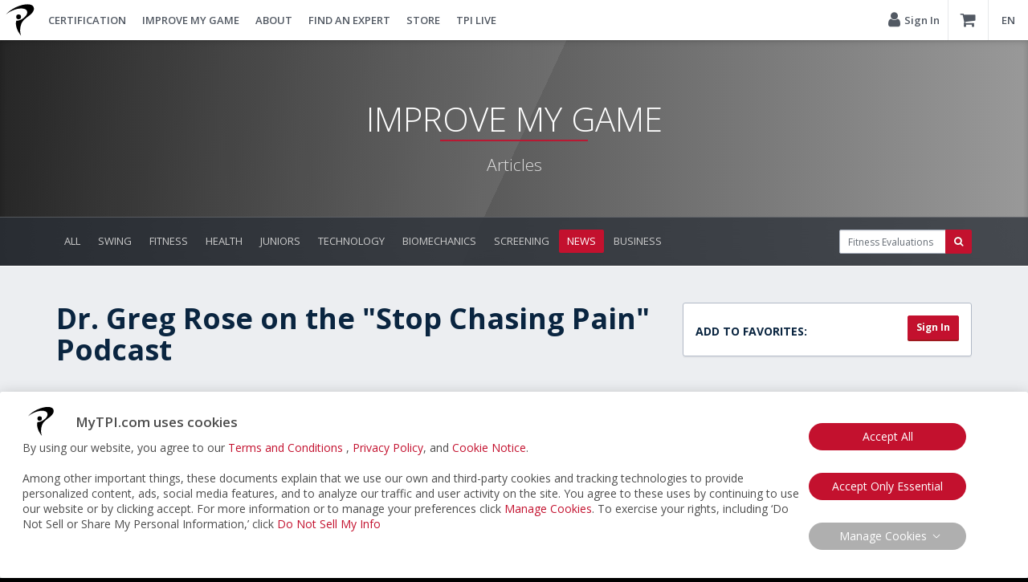

--- FILE ---
content_type: text/html; charset=utf-8
request_url: https://www.mytpi.com/articles/news/dr.-greg-rose-on-the-stop-chasing-pain-podcast?search=Fitness%20Evaluations
body_size: 14519
content:

<!DOCTYPE html>
<html lang="en">


<head>
    



    <!-- Datadog Client Logging -->
<script nonce="Zjk0NjZjMGUtNjM2Yy00Yjc3LTgzMmItZDhjYTA3ZWJhZTUw">
        (function (h, o, u, n, d) {
            h = h[d] = h[d] || { q: [], onReady: function (c) { h.q.push(c) } }
            d = o.createElement(u); d.async = 1; d.src = n
            n = o.getElementsByTagName(u)[0]; n.parentNode.insertBefore(d, n)
        })(window, document, 'script', 'https://www.datadoghq-browser-agent.com/us5/v5/datadog-logs.js', 'DD_LOGS')
        window.DD_LOGS.onReady(function () {
            window.DD_LOGS.init({
                clientToken: 'pub6476ae563f64a98f64bda8e7a18e1e34',
                site: 'us5.datadoghq.com',
                forwardErrorsToLogs: false,
                sessionSampleRate: 100,
                service: 'https://www.mytpi.com',
            });
            window.DD_LOGS.setGlobalContextProperty('host', 'PROD  / mytpi / web');
        })

</script>
    <!-- Datadog Client Logging -->

    

    <!-- Google tag (gtag.js) -->
    <script async nonce="Zjk0NjZjMGUtNjM2Yy00Yjc3LTgzMmItZDhjYTA3ZWJhZTUw" src="https://www.googletagmanager.com/gtag/js?id=G-5GHLLEBB4R"></script>
    <script async nonce="Zjk0NjZjMGUtNjM2Yy00Yjc3LTgzMmItZDhjYTA3ZWJhZTUw">
        window.dataLayer = window.dataLayer || [];
        function gtag() { dataLayer.push(arguments); }
        gtag('js', new Date());

        gtag('config', 'G-5GHLLEBB4R');
    </script>

    <!-- Google Tag Manager -->
    <script async nonce="Zjk0NjZjMGUtNjM2Yy00Yjc3LTgzMmItZDhjYTA3ZWJhZTUw">
    (function (w, d, s, l, i) {
            w[l] = w[l] || []; w[l].push({
                'gtm.start':
                    new Date().getTime(), event: 'gtm.js'
            }); var f = d.getElementsByTagName(s)[0],
                j = d.createElement(s), dl = l != 'dataLayer' ? '&l=' + l : ''; j.async = true; j.src =
                    'https://www.googletagmanager.com/gtm.js?id=' + i + dl; f.parentNode.insertBefore(j, f);
    })(window, document, 'script', 'dataLayer', 'GTM-TQF7D4WG');
    </script>
    <!-- End Google Tag Manager -->
    <script async nonce="Zjk0NjZjMGUtNjM2Yy00Yjc3LTgzMmItZDhjYTA3ZWJhZTUw">
        window.dataLayer = window.dataLayer || [];
        function gtag() { dataLayer.push(arguments); }
    </script>
    <script nonce="Zjk0NjZjMGUtNjM2Yy00Yjc3LTgzMmItZDhjYTA3ZWJhZTUw" src="https://cdn.site.mytpi.com/scripts/js/tpi-google-analytics.js?v=639035985058644827-31.057-8dcb3313ecfeaf0" type="text/javascript"></script>

    <!-- Drip -->
    <script async nonce="Zjk0NjZjMGUtNjM2Yy00Yjc3LTgzMmItZDhjYTA3ZWJhZTUw" type="text/javascript">
     var _dcq = _dcq || [];
     var _dcs = _dcs || {};
     _dcs.account = '7645287';

     (function () {
         var dc = document.createElement('script');
         dc.type = 'text/javascript'; dc.async = true;
         dc.src = '//tag.getdrip.com/' + _dcs.account + '.js';
         var s = document.getElementsByTagName('script')[0];
         s.parentNode.insertBefore(dc, s);
        })();



    </script>

    <meta name="topics-attestation" content="valid" />
    <meta http-equiv="Content-Type" content="text/html; charset=utf-8" />
    <meta http-equiv="X-UA-Compatible" content="IE=edge,chrome=1" />

    


<title>Dr. Greg Rose on the &quot;Stop Chasing Pain&quot; Podcast | Article | TPI</title>

    <meta name="Description" content="Dr. Rose joins FMS / SFMA Certified chiropractic Perry Nickelston on the Stop Chasing Pain podcast to discuss the origins of TPI, FMS and SFMA.  Additionally, Dr. Rose introduces the Functional Capacity Screen. | Article | TPI" />



<meta http-equiv="Page-Enter" content="blendTrans(Duration=0)" />
<meta http-equiv="Page-Exit" content="blendTrans(Duration=0)" />
<meta name="viewport" content="width=device-width, initial-scale=1" />
    <meta name="google-translate-customization" content="3e11f803da6a27e0-92c8b363a36d19f1-g65579038751658db-d" />

<!-- Open Graph -->
 <meta property="og:url" content="https://www.mytpi.com/articles/news/dr.-greg-rose-on-the-stop-chasing-pain-podcast?search=Fitness Evaluations" />  <meta property="og:type" content="website" />  <meta property="og:site_name" content="MyTPI" />  <meta property="og:title" content="Dr. Greg Rose on the &quot;Stop Chasing Pain&quot; Podcast | Article | TPI" />  <meta property="og:description" content="Dr. Rose joins FMS / SFMA Certified chiropractic Perry Nickelston on the Stop Chasing Pain podcast to discuss the origins of TPI, FMS and SFMA.  Additionally, Dr. Rose introduces the Functional Capacity Screen. | Article | TPI" />  <meta property="og:locale" content="en" /> 
<meta name="facebook-domain-verification" content="nigunnnzjo4tfi5vwxz6vrkjcld7fw" />
<meta property="fb:app_id" content="1512856708774051" />

<!-- Twitter -->
 <meta name="twitter:title" content="Dr. Greg Rose on the &quot;Stop Chasing Pain&quot; Podcast | Article | TPI" />  <meta name="twitter:description" content="Dr. Rose joins FMS / SFMA Certified chiropractic Perry Nickelston on the Stop Chasing Pain podcast to discuss the origins of TPI, FMS and SFMA.  Additionally, Dr. Rose introduces the Functional Capacity Screen. | Article | TPI" /> 
<!-- Misc -->



<meta property="og:image" content="https://cdn.files.mytpi.com/articles/2228p_tpigolfseminarweb-346.jpg" />
<meta property="og:title" content="Dr. Greg Rose on the &quot;Stop Chasing Pain&quot; Podcast" /> 


    <!-- FAVICON INCLUDE -->
<link rel="icon" href="https://cdn.site.mytpi.com/favicon.ico" sizes="32x32">
<link rel="icon" href="https://cdn.site.mytpi.com/favicon.svg" type="image/svg+xml">
<link rel="apple-touch-icon" href="https://cdn.site.mytpi.com/content/images/favicon/tpi-apple-touch-icon.png"><!-- 180×180 -->
<link rel="manifest" href="https://www.mytpi.com/content/images/favicon/manifest.webmanifest">

<!-- /.FAVICON INCLUDE -->
    
    <!-- Facebook Pixel Code -->
    <script nonce="Zjk0NjZjMGUtNjM2Yy00Yjc3LTgzMmItZDhjYTA3ZWJhZTUw">
        !function (f, b, e, v, n, t, s) {
            if (f.fbq) return; n = f.fbq = function () {
                n.callMethod ?
                    n.callMethod.apply(n, arguments) : n.queue.push(arguments)
            };
            if (!f._fbq) f._fbq = n; n.push = n; n.loaded = !0; n.version = '2.0';
            n.queue = []; t = b.createElement(e); t.async = !0;
            t.src = v; s = b.getElementsByTagName(e)[0];
            s.parentNode.insertBefore(t, s)
        }(window, document, 'script',
            'https://connect.facebook.net/en_US/fbevents.js');
        fbq('init', '156838268381234');
        fbq('track', 'PageView');
    </script>
    <noscript nonce="Zjk0NjZjMGUtNjM2Yy00Yjc3LTgzMmItZDhjYTA3ZWJhZTUw">
        <img height="1" width="1" style="display:none"
             src="https://www.facebook.com/tr?id=156838268381234&ev=PageView&noscript=1" />
    </noscript>
    <!-- End Facebook Pixel Code -->
    <!-- REFERSION TRACKING: BEGIN -->
    <!--<script nonce="Zjk0NjZjMGUtNjM2Yy00Yjc3LTgzMmItZDhjYTA3ZWJhZTUw" src="//mytpi.refersion.com/tracker/v3/pub_b7a3c522d3d072fdf6e9.js"></script>
    <script nonce="Zjk0NjZjMGUtNjM2Yy00Yjc3LTgzMmItZDhjYTA3ZWJhZTUw">_refersion();</script>-->
    <!-- REFERSION TRACKING: END -->

    <link href='https://fonts.googleapis.com/css?family=Open+Sans:300,400,600,700,900' rel='stylesheet' type='text/css' />
    <link href="//netdna.bootstrapcdn.com/font-awesome/4.7.0/css/font-awesome.min.css" rel="stylesheet">

    

    

    <link href="https://cdn.site.mytpi.com/content/css/bootstrap.min.css?v=639035985058644827-31.057-8dd13e00f85def6" rel="stylesheet" type="text/css" media="screen,projection" />
    <link href="https://cdn.site.mytpi.com/content/css/colorbox.css?v=639035985058644827-31.057-8dc033c10d212c9" rel="stylesheet" type="text/css" media="screen,projection" />
    <link href="https://cdn.site.mytpi.com/content/css/tpi-global-styles.css?v=639035985058644827-31.057-8dc2ac3dd3a6948" rel="stylesheet" type="text/css" media="screen,projection" />
    <link href="https://cdn.site.mytpi.com/content/css/tpi-theme.css?v=639035985058644827-31.057-8de4caa5bfce199" rel="stylesheet" type="text/css" media="screen,projection" />
    <link href="https://cdn.site.mytpi.com/content/css/print.css?v=639035985058644827-31.057-8dc033c10d2ae4d" rel="stylesheet" type="text/css" media="print" />

    <script nonce="Zjk0NjZjMGUtNjM2Yy00Yjc3LTgzMmItZDhjYTA3ZWJhZTUw" type="text/javascript" src="https://ajax.googleapis.com/ajax/libs/jquery/1.11.0/jquery.min.js"></script>
    <script nonce="Zjk0NjZjMGUtNjM2Yy00Yjc3LTgzMmItZDhjYTA3ZWJhZTUw">window.jQuery || document.write('<script nonce="Zjk0NjZjMGUtNjM2Yy00Yjc3LTgzMmItZDhjYTA3ZWJhZTUw" src="https://cdn.site.mytpi.com/scripts/jquery-1.11.0.min.js?v=639035985058644827-31.057"><\/script>')</script>
    
    <script nonce="Zjk0NjZjMGUtNjM2Yy00Yjc3LTgzMmItZDhjYTA3ZWJhZTUw" src="https://cdn.site.mytpi.com/scripts/js/jquery.easing.min.js?v=639035985058644827-31.057-8dc033c1125d573" type="text/javascript"></script>
    <script nonce="Zjk0NjZjMGUtNjM2Yy00Yjc3LTgzMmItZDhjYTA3ZWJhZTUw" src="https://cdn.site.mytpi.com/scripts/js/bootstrap.min.js?v=639035985058644827-31.057-8dc033c1125603c" type="text/javascript"></script>
    <script nonce="Zjk0NjZjMGUtNjM2Yy00Yjc3LTgzMmItZDhjYTA3ZWJhZTUw" src="https://cdn.site.mytpi.com/scripts/jquery.colorbox-min.js?v=639035985058644827-31.057-8dc033c11233d60" type="text/javascript"></script>

    <script nonce="Zjk0NjZjMGUtNjM2Yy00Yjc3LTgzMmItZDhjYTA3ZWJhZTUw" src="https://cdn.site.mytpi.com/files/js/translations/_global.js?v=639035985058644827-31.057" type="text/javascript"></script>
    <script nonce="Zjk0NjZjMGUtNjM2Yy00Yjc3LTgzMmItZDhjYTA3ZWJhZTUw" src="https://cdn.site.mytpi.com/scripts/js/tpiglobal.js?v=639035985058644827-31.057-8dc033c112909b5" type="text/javascript"></script>

    <link href="https://cdn.site.mytpi.com/content/css/tpi-article.css?v=639035985058644827-31.057-8dc033c10d2fc86" rel="stylesheet" type="text/css" media="screen,projection" />
    <script nonce="Zjk0NjZjMGUtNjM2Yy00Yjc3LTgzMmItZDhjYTA3ZWJhZTUw" src="https://cdn.jwplayer.com/libraries/S92J0Krp.js"></script>


    <!--twitter card-->
    <meta name="twitter:card" content="summary_large_image">
    <meta name="twitter:site" content="&#64;mytpi">
    <meta name="twitter:title" content="Dr. Greg Rose on the &quot;Stop Chasing Pain&quot; Podcast">
    <meta name="twitter:description" content="Dr. Rose joins FMS / SFMA Certified chiropractic Perry Nickelston on the Stop Chasing Pain podcast to discuss the origins of TPI, FMS and SFMA.  Additionally, Dr. Rose introduces the Functional Capacity Screen.">
    <meta name="twitter:image" content="https://cdn.files.mytpi.com/articles/2228p_tpigolfseminarweb-346.jpg">
    <!--end twitter card-->



</head>

<body class="cr cr131">
    

    <!-- Google Tag Manager (noscript) -->
    <noscript nonce="Zjk0NjZjMGUtNjM2Yy00Yjc3LTgzMmItZDhjYTA3ZWJhZTUw">
        <iframe src="https://www.googletagmanager.com/ns.html?id=GTM-TQF7D4WG"
                height="0" width="0" style="display:none;visibility:hidden"></iframe>
    </noscript>
    <!-- End Google Tag Manager (noscript) -->
    <script async nonce="Zjk0NjZjMGUtNjM2Yy00Yjc3LTgzMmItZDhjYTA3ZWJhZTUw">
        var googleSessionId = "";
        var googleClientId = "";
        
    </script>
    <!-- end Drip -->

    <input id="userIsAuthenticated" name="userIsAuthenticated" type="hidden" value="False" />
    <input id="isCertified" name="isCertified" type="hidden" value="False" />

    

<nav>
    <div class="masthead nav">
        <ul class="top-nav">
            <!-- MOBILE MENU -->
            <li class='showhide'>
                <span class='icon left'><i class='fa fa-bars'></i></span>
                <img src='/content/images/interface/nav-tpi-logo-blk.svg' alt='TPI' class="brand-logo">
                <span class='right'><a href="#" class="language-select notranslate">en</a></span>
                    <span class='icon right user-menu'><i class='fa fa-user'></i></span>
            </li>
            <!-- END MOBILE MENU -->

            <li class="brand"><a href="/"><img src="https://cdn.site.mytpi.com/content/images/interface/nav-tpi-logo-blk.svg?v=639035985058644827-31.057-8dc033c10b64cad" alt="TPI" /></a></li>

            <li class="">
                <a href="/certification">Certification</a>
                <div class="megamenu full-width">
                    <div class="row">
                        <div class="col-xs-3">
                            <div class="tile rounded overflow-hidden">
                                <a href="/certification/tpi-certified-level-1">
                                    <img class="img-responsive" src="https://cdn.site.mytpi.com/Content/Images/nav/certification-about.jpg?v=639035985058644827-31.057-8dc033c10b9cf29" alt="About Certification" />
                                    <h1>About Certification</h1>
                                </a>
                            </div>
                        </div>
                        <div class="col-xs-3">
                            <div class="tile rounded overflow-hidden">
                                <a href="/certification">
                                    <img class="img-responsive" src="https://cdn.site.mytpi.com/Content/Images/nav/certification-overview.jpg?v=639035985058644827-31.057-8dc033c10ba444d" alt="Certification Courses" />
                                    <h1>Certification Courses</h1>
                                </a>
                            </div>
                        </div>
                        <div class="col-xs-3">
                            <div class="tile rounded overflow-hidden">
                                <a href="/certification/event-schedule">
                                    <img class="img-responsive" src="https://cdn.site.mytpi.com/Content/Images/nav/certification-events.jpg?v=639035985058644827-31.057-8dc033c10ba1d54" alt="Event Schedule" />
                                    <h1>Event Schedule</h1>
                                </a>
                            </div>
                        </div>
                        <div class="col-xs-3">
                            <div class="tile rounded overflow-hidden">
                                <a href="/certification/benefits">
                                    <img class="img-responsive" src="https://cdn.site.mytpi.com/Content/Images/nav/certification-advantages.jpg?v=639035985058644827-31.057-8dc033c10b9f644" alt="Benefits" />
                                    <h1>Benefits</h1>
                                </a>
                            </div>
                        </div>
                    </div>
                    <div class="row">
                        <div class="col-xs-3">
                            <div class="tile rounded overflow-hidden">
                                <a href="/certification/maintaining-certification">
                                    <img class="img-responsive" src="https://cdn.site.mytpi.com/Content/Images/nav/certification-maintaining.jpg?v=639035985058644827-31.057-8dc033c10ba444d" alt="Maintaining Certification" />
                                    <h1>Maintaining Certification</h1>
                                </a>
                            </div>
                        </div>

                        <div class="col-xs-3">
                            <div class="tile rounded overflow-hidden">
                                <a href="/proapp">
                                    <img class="img-responsive" src="https://cdn.files.mytpi.com/images/nav-tile-tpi-pro-app-2024.jpg?v=639035985058644827-31.057" alt="TPI Pro" />
                                    
                                </a>
                            </div>
                        </div>

                    </div>
                </div>
            </li>

            <li class="">
                <a href="/improve-my-game">Improve My Game</a>
                <div class="megamenu full-width">
                    <div class="row">
                        <div class="col-xs-4">
                            <div class="tile rounded overflow-hidden">
                                <a href="/improve-my-game/swing-characteristics">
                                    <img class="img-responsive" src="https://cdn.site.mytpi.com/content/Images/nav/improve-swing-chars.jpg?v=639035985058644827-31.057-8dc033c10bb2ebb" alt="Swing Characteristics" />
                                    <h1>Swing Characteristics</h1>
                                </a>
                            </div>
                        </div>
                        <div class="col-xs-4">
                            <div class="tile rounded overflow-hidden">
                                <a href="/exercises">
                                    <img class="img-responsive" src="https://cdn.site.mytpi.com/content/Images/nav/improve-exercise-library.jpg?v=639035985058644827-31.057-8dc033c10bab999" alt="Drills &amp; Exercises" />
                                    <h1>Drills &amp; Exercises</h1>
                                </a>
                            </div>
                        </div>

                        <div class="col-xs-4">
                            <div class="tile rounded overflow-hidden">
                                <a href="/articles">
                                    <img class="img-responsive" src="https://cdn.site.mytpi.com/content/Images/nav/improve-articles.jpg?v=639035985058644827-31.057-8dc033c10ba6b61" alt="Articles" />
                                    <h1>Articles</h1>
                                </a>
                            </div>
                        </div>

                        
                    </div>
                </div>
            </li>

            <li class="">
                <a href="/about">About</a>
            </li>

            <li class="">
                <a href="/experts">Find An Expert</a>
            </li>

            <li class="">
                <a href="/shop">Store</a>
            </li>

            <li class="">
                <a href="/tpi-live">TPI LIVE</a>
            </li>

            


                <li id="sign-in" class="ml-auto">
                    <a href="/login"><i class="fa fa-user mr-2"></i> <span class="sign-in-text right">Sign In</span></a>
                    <div id="sign-in-items" class="megamenu half-width not-logged-in">
                        <div class="row ">
                            <!-- Register -->
                            <div class="col-xs-6 mb-4 text-center">
                                <a href="/signup?return=%2Farticles%2Fnews%2Fdr.-greg-rose-on-the-stop-chasing-pain-podcast%3Fsearch%3DFitness%2520Evaluations">
                                    <i class="fa fa-pencil-square fa-5x"></i>
                                    <h5>Register</h5>
                                </a>
                            </div>
                            <!-- /.Register -->
                            <!-- Sign In -->
                            <div class="col-xs-6 mb-4 text-center">
                                <a href="/login">
                                    <i class="fa fa-unlock fa-5x"></i>
                                    <h5>Sign In</h5>
                                </a>
                            </div>
                            <!-- /.Sign In -->
                        </div>
                    </div>
                </li>


            <li id="cart" class="icon">
    <a href="/shop/cart"><span class="badge">0</span><i class="fa fa-shopping-cart"></i> </a>
    <div class="megamenu minicart half-width hide">
        <div class="minicart-holder">
            <div class="checkoutminicart">
                <div class="loading">Loading</div>
            </div>
            <div class="ordersubtotal clearfix"> <span class="label">Subtotal:</span><span class="value"></span> </div>
            <div class="viewcart-and-checkout"> <a href="/shop/cart" title="View cart &amp; checkout">View cart &amp; checkout</a> </div>
        </div>   
    </div>
</li>


            <li class="icon">



    <a href="#" class="language-select notranslate">en</a>
    <div id="google_translate_element" class="hide"></div>
    <script nonce="Zjk0NjZjMGUtNjM2Yy00Yjc3LTgzMmItZDhjYTA3ZWJhZTUw" type="text/javascript">
        function googleTranslateElementInit() {
            new google.translate.TranslateElement(
                {
                    pageLanguage: 'en',
                    includedLanguages: "de,en,es,fr,it,ja,ko,nl,pt,zh-CN,th",
                    layout: google.translate.TranslateElement.InlineLayout.SIMPLE,
                    autoDisplay: false
                },
                'google_translate_element'
            );
        }

    </script>
    <script nonce="Zjk0NjZjMGUtNjM2Yy00Yjc3LTgzMmItZDhjYTA3ZWJhZTUw" type="text/javascript" src="//translate.google.com/translate_a/element.js?cb=googleTranslateElementInit"></script>  
</li>
        </ul>

        

    </div>


    

</nav>

    





    <div id="content" class="wrapper bg-white clearfix">
        <!-- Header  -->
        <div class="clearfix padding-lg no-padding-bottom bg-diagonal-gradient bg-inner-shadow">
            <div class="container">
                <div class="row">
                    <div class="col-sm-2"> </div>
                    <div class="col-sm-8">
                        <div class="head-section redline">
                            <h1 class="light">IMPROVE MY GAME</h1>
                            <p class="lead">Articles</p>
                        </div>
                    </div>
                    <div class="col-sm-2"> </div>
                </div>
            </div>
            <!--/.header -->
            <div class="clearfix bg-dark bg-dark-semitransparent padding-sm">
                <div class="container">
                    <div class="row">
                        <div class="col-sm-10">
                            <ul id="area" class="nav nav-mini nav-pills nav-pills-dark">
                                

    
    <li ><a href="/articles">All</a></li>
    <li ><a href="/articles/swing">Swing</a></li>
    <li ><a href="/articles/fitness">Fitness</a></li>
    <li ><a href="/articles/health">Health</a></li>
    <li ><a href="/articles/juniors">Juniors</a></li>
    <li ><a href="/articles/technology">Technology</a></li>
    <li ><a href="/articles/biomechanics">Biomechanics</a></li>
    <li ><a href="/articles/screening">Screening</a></li>
    <li  class="active"><a href="/articles/news">News</a></li>
    <li ><a href="/articles/business">Business</a></li>

                            </ul>
                        </div>
                        <div class="col-sm-2">
                            <form method="get" action="/articles">
                                <div class="input-group input-group-sm">
                                    <input type="text" id="search" name="search" class="form-control" placeholder="Search Articles" value="Fitness Evaluations" />
                                    <span class="input-group-btn">
                                        <button type="submit" class="btn btn-primary" id="submitSearch"><i class="fa fa-search"></i></button>
                                    </span>
                                </div>
                            </form>
                        </div>
                    </div>
                </div>
            </div>
        </div>

        <!-- Content -->

        <div class="clearfix padding-lg bg-highlight bg-borders bg-borders-white">
            <div class="container">
                <div class="row">
                    <div class="col-sm-12 col-md-8">
                        <h1>
                            Dr. Greg Rose on the &quot;Stop Chasing Pain&quot; Podcast
                        </h1>
                        
                        




                        <p>
	<iframe frameborder="0" height="60" scrolling="no" src="https://www.stopchasingpain.com/?powerpress_embed=4303-podcast&amp;powerpress_player=mediaelement-audio" width="600"></iframe></p>
<p class="p1">
	<span class="s1">TPI co-founder Dr. Greg Rose recently joined Perry Nickelston on the <i>Stop Chasing Pain </i>podcast to discuss TPI, FMS, SFMA and the newly developed FCS (Functional Capacity Screen). You can listen to the interview above.</span></p>
<p class="p2">
	<span class="s1">When Dr. Greg Rose and Dave Phillips started TPI in 2003, their first goal was to create an <a href="/about">Advisory Board</a> of industry leaders that were &quot;smarter than us.&quot; &nbsp;This included asking Gray Cook to join the medical advisory board. Together through TPI, Rose and Cook developed the SFMA as a &ldquo;musculoskeletal evaluation that tries to identify the root cause&rdquo; of pain.&nbsp; The SFMA screen ensures basic movement health. Beyond the SFMA, the FMS is used to identify weaknesses in movement patterns (the SFMA serves as backbone for our Medical Level 2 course, now available online).</span></p>
<p class="p2">
	<a href="/certification/tracks/medical-level-2" target="_blank" rel="noopener noreferrer"><img alt="" src="https://cdn.files.mytpi.com/articles/2228a_medical-level-2.png" style="width: 600px; height: 319px;" /></a></p>
<p class="p2">
	<span class="s1">Recently, Rose and Cook have begun to address some of the misconceptions about their system, mainly, people doing research on the FMS to predict performance. To take the FMS system to the next level, Rose felt it was important for people to understand why it was developed. That reason is movement literacy. Rose breaks down the FMS system into three principles. First, <strong>people should move well before they move often</strong>. Second, fitness professionals should <strong>protect before they correct</strong>. And third, they should <strong>create a system that evaluates movement progress and development.&nbsp;</strong></span></p>
<p class="p2">
	<span class="s1">The newest addition to this movement system is the Functional Capacity Screen. After someone moves well, the FCS can be used as a basic capacity performance assessment. Made up of four tests, the FCS helps decide whether an athlete needs stability motor control, power production, strength endurance or elasticity built into their programming. The FCS measures basic competency that athletes should have generically across all sports. For example, the broad jump is used to test power.&nbsp;</span>They have found the basic minimum for all athletes is to broad jump their height (ideally, we&#39;d like to golfers to jump 120% of their height). After the FCS, more specialized screens, like TPI, are used to evaluate sport specific movement function. As a whole, the screening system allows professionals to prescribe the most appropriate gym dosage for a person to see improvement. &nbsp;&nbsp;</p>
<p class="p2">
	<span class="s1">Finally, over the course of the podcast, Rose discusses the common issues he sees among people. For most, thoracic spine mobility, hip mobility and ankle mobility are problems that will always lead to altered motor control. For people with both mobility and stability issues, Rose states, &ldquo;if you don&rsquo;t re-establish the mobility, it&rsquo;s impossible to establish normal motor control. You will always compensate.&rdquo; More specifically for rotatory movement athletes, Rose advises golf fitness professionals to focus on efficenicy:</span></p>
<blockquote class="blockquote-secondary">
	<p>
		What we should be trying to do is create efficient rotary athletes, not big rotary athletes. You can make an athlete bigger and stronger, but if you lose their efficiency you just hurt them.</p>
	<p class="p1">
		<span class="s1">-&nbsp;<strong>Dr. Greg Rose</strong></span></p>
</blockquote>
<p class="p2">
	Hope you enjoy the podcast. You can visit Dr. Perry Nickelston&#39;s <a href="https://www.stopchasingpain.com/">website</a> for more podcasts/articles.</p>

                        
                    </div><!-- /.col -->
                    <div id="sidebar" class="col-sm-12 col-md-4">

                        <div class="item">
                                <div class="addlocker panel panel-default">
                                    <div class="panel-body">
                                        <div class="clearfix">
                                            <h5 class="left" style="margin-top:5px;">ADD TO FAVORITES:</h5> <a class="right btn btn-primary btn-sm" href="/Login?return=%2Farticles%2Fnews%2Fdr.-greg-rose-on-the-stop-chasing-pain-podcast">Sign In</a>
                                        </div>
                                    </div>
                                </div>

                             
                        </div>


                        

<!--<div class="certified item">
<a href="https://cdn.site.mytpi.com/files/system/759p_tpi_golf_bag.zip"><img src="https://cdn.site.mytpi.com/system/771p_last-day-staff_bag_banner_ad.jpg" alt="Last Day to Order TPI Staff Bag Limited Edition" width="300" height="300"></a>
</div>-->


<!--<div class="item">
    <a href="/Experts"><img src="https://cdn.site.mytpi.com/content/images/content/ad-find-an-expert.jpg" alt="Find A TPI Certified Expert" width="300" height="150"></a>
</div>-->



<script>
$(function () {
if ($('#isCertified').length > 0) {
           var isCertified = $('#isCertified').val().toLowerCase();
           if (isCertified === 'false') {
               $('#sidebar').find('.certified').remove();
           }
       }
});
</script>
                    </div><!-- /.col -->
                </div><!-- /.row -->
            </div>
        </div>
    </div>

    
<footer id="footer">
    <div class="wrapper bg-dark clearfix padding-sm footer-tools">
        <div class="container">
            <div class="row">
                <div class="col-md-offset-3 col-md-6">
                    <div id="enewsSignup" class="enews-signup">
    <form id="enewsForm">
        <div class="text-center">
            <label for="NotificationsSendTpiENews">Sign up For TPI eNews</label>
            <div class="input-group">
                <input type="email" class="form-control" id="NotificationsSendTpiENews" placeholder="Enter your email">
                <span class="input-group-btn">
                    <button class="btn btn-black enewsSubmitButton" type="submit"><i class="fa fa-paper-plane" aria-hidden="true"></i></button>
                </span>
            </div>
            <div id="enewsEmailErrorMessage" class="errmsg font-weight-bold text-danger text-left">Please enter a valid email address.</div>
        </div>

        <div class="checkbox">
            <label>
                <input type="checkbox">Opt in to receive TPI eNews emails &amp; agree to TPI's Privacy Notice.
            </label>
            <div id="enewsOptInErrorMessage" class="errmsg font-weight-bold text-danger text-left">Please agree to TPI's Privacy Notice.</div>
        </div>
    </form>
    <div id="enewsSignupSuccess">
        <div class="checkwrapper">
            <svg version="1.1" id="successCheck" xmlns="http://www.w3.org/2000/svg" xmlns:xlink="http://www.w3.org/1999/xlink" x="0px" y="0px" viewBox="0 0 98.5 98.5" enable-background="new 0 0 98.5 98.5" xml:space="preserve">
            <path class="checkmark" fill="none" stroke-width="8" stroke-miterlimit="10" d="M81.7,17.8C73.5,9.3,62,4,49.2,4
    C24.3,4,4,24.3,4,49.2s20.3,45.2,45.2,45.2s45.2-20.3,45.2-45.2c0-8.6-2.4-16.6-6.5-23.4l0,0L45.6,68.2L24.7,47.3" />
            </svg>
        </div>
        <p class="text-center text-white mb-0"> Thank you for your interest in TPI!</p>
    </div>
    <div id="enewsSignupFailure">
        <div class="d-flex justify-content-center align-items-center">
            <p class="errmsg text-white mb-0">Sign up Error!</p>
            <button class="ml-2 btn btn-primary" id="retry">Retry</button>
        </div>
    </div>
</div>


<script nonce="Zjk0NjZjMGUtNjM2Yy00Yjc3LTgzMmItZDhjYTA3ZWJhZTUw" src="https://cdn.site.mytpi.com/scripts/js/tpi-enews-signup.js?v=639035985058644827-31.057-8dc740558af61e5" type="text/javascript"></script>



                </div>
            </div>
        </div>
    </div>
    <div class="wrapper bg-black clearfix padding-md">
        <div class="container">
            <div class="row">
                <div class="col-sm-4 footer-menu">
                    <div class="f-title">
                        <a href="/certification">Certification</a>
                    </div>
                    <ul class="display-none">
                        <li><a href="/certification">Certification Courses</a></li>
                        <li><a href="/certification/event-schedule">Event Schedule</a></li>
                        <li><a href="/certification/tpi-certified-level-1">About</a></li>
                        <li><a href="/certification/benefits">Benefits</a></li>
                        <li><a href="/certification/maintaining-certification">Maintaining Certification</a></li>
                        
                        <li><a href="/proapp">TPI Pro</a></li>
                    </ul>

                    <div class="f-title">
                        <a href="/improve-my-game">Improve My Game</a>
                    </div>
                    <ul class="display-none">
                        <li><a href="/improve-my-game/swing-characteristics">Swing Characteristics</a></li>
                        <li><a href="/exercises">Drills &amp; Exercises</a></li>
                        <li><a href="/articles">Articles</a></li>
                        
                    </ul>
                    <div class="f-title">
                        <a href="/about">About</a>
                    </div>

                    <div class="f-title">
                        <a href="/experts">Find An Expert</a>
                    </div>

                    <div class="f-title">
                        <a href="/shop">Store</a>
                    </div>


                    <ul class="display-none">
                        <li><a href="/shop">TPI Products</a></li>
                        
                        <li><a href="/shop/CustomerService">Customer Service</a></li>
                    </ul>
                    <div class="f-title">
                        <a href="/account/settings/communication">Sign up for TPI E-News</a>
                    </div>
                    <div class="f-title">
                        <a href="/shop/CustomerService">Customer Service</a>
                    </div>

                    <div class="f-title">
                        <a href="/tpi-live">TPI LIVE</a>
                    </div>
                </div>
                <div class="col-sm-4 text-center">
                    <div class="swingman-logo center-element"><img src="https://cdn.site.mytpi.com/content/images/interface/logos/titleist-performance-institute-v-footer.svg" alt="TPI" /></div>
                </div>
                <div class="col-sm-4 text-center">
                    <div class="social clearfix d-flex justify-content-md-end justify-content-center" style="gap:.5rem;">
                        <!--FACEBOOK-->
                        <a href="https://www.facebook.com/mytpi" class="fa-stack fa-lg" title="Facebook" aria-label="Facebook" target="_blank" rel="noopener noreferrer">
                            <i class="fa fa-facebook"></i>
                        </a>
                        <!--Twit-->
                        <a href="https://twitter.com/mytpi" class="fa-stack fa-lg" title="Twitter" aria-label="Twitter" target="_blank" rel="noopener noreferrer">
                            
                            <svg xmlns="http://www.w3.org/2000/svg" width="16" height="16" fill="currentColor" class="bi bi-twitter-x" viewBox="0 0 16 16">
                                <path d="M12.6.75h2.454l-5.36 6.142L16 15.25h-4.937l-3.867-5.07-4.425 5.07H.316l5.733-6.57L0 .75h5.063l3.495 4.633L12.601.75Zm-.86 13.028h1.36L4.323 2.145H2.865l8.875 11.633Z" />
                            </svg>
                        </a>
                        <!--INSTA-->
                        <a href="https://www.instagram.com/mytpi/" class="fa-stack fa-lg" title="Instagram" aria-label="Twitter" target="_blank" rel="noopener noreferrer">
                            <i class="fa fa-instagram"></i>
                        </a>
                        <!--youTube-->
                        <a href="https://www.youtube.com/user/MyTPI" class="fa-stack fa-lg" title="youTube" aria-label="youTube" target="_blank" rel="noopener noreferrer">
                            <i class="fa fa-youtube"></i>
                        </a>
                        <!--LinkedIn-->
                        <a href="https://www.linkedin.com/company/tpi-titleist-performance-institute/" class="fa-stack fa-lg" title="LinkedIn" aria-label="LinkedIn" target="_blank" rel="noopener noreferrer">
                            <i class="fa fa-linkedin-square"></i>
                        </a>
                    </div>
                </div>

            </div>
        </div>
    </div>

    <div class="wrapper footer-signoff">
        <div class="container footer-signoff-container clearfix">
            <div class="row">
                <div class="col-sm-4">
                    <p class="copyright">&copy;2026 <a href="/">ACTPI LLC</a> - All Rights Reserved</p>
                </div>
                <div class="col-sm-8">
                    <ul class="legal">
                        <li><a href="/privacy">Privacy Notice</a></li>
                        <li><a href="/terms">Terms &amp; Conditions</a></li>
                        <li><a href="/cookies">Cookie Notice</a></li>
                        <li><a href="/privacy#california">California: Your Privacy Rights</a></li>
                        <li><a href="/californiadnsmi">Do Not Sell My Info</a></li>
                    </ul>
                </div>
            </div>
        </div>
    </div>
</footer>


    
<script nonce="Zjk0NjZjMGUtNjM2Yy00Yjc3LTgzMmItZDhjYTA3ZWJhZTUw" type="text/javascript">
    var translationHelper = {
        setupCookies: function (lang) {
            if (lang === 'en') { 
                // console.log('deleting lang cookie');
                $.cookies.del('lang');
            } else {
                if (lang === "zh-CN") {
                    // console.log('setting lang cookie to zh');
                    // TPI translate needs zh instead of zh-CN
                    this.setCookie("lang", "zh", 0, "/");
                } else {
                    // console.log('setting lang cookie to ' + lang);
                    this.setCookie("lang", lang, 0, "/");
                }
            }

            if (lang === "zh") {
                // google translate needs zh-CN instead of zh
                lang = "zh-CN";
            }
            // console.log('setting googtrans cookie to ' + lang);
            this.setCookie("googtrans", "/en/" + lang, 0, "/", ".mytpi.com");
            this.setCookie("googtrans", "/en/" + lang, 0, "/");
        },

        setCookie: function (b, h, c, f, e) {
            var a;
            if (c === 0) {
                a = ""
            } else {
                var g = new Date();
                g.setTime(g.getTime() + (c * 24 * 60 * 60 * 1000));
                a = "expires=" + g.toGMTString() + "; "
            }
            var e = (typeof e === "undefined") ? "" : "; domain=" + e;
            document.cookie = b + "=" + h + "; " + a + "path=" + f + e
        }
    }
</script>



    <script nonce="Zjk0NjZjMGUtNjM2Yy00Yjc3LTgzMmItZDhjYTA3ZWJhZTUw" type="text/javascript">
        $.initLanguageSelector = function () {
            googleTranslate.init();
        };

        var googleTranslate = {
            init: function () {
                this.cacheElements();
                this.setGoogleTranslationOptionsModal();
                this.bindEvents();
                this.getGoogleLangPreference();
            },

            cacheElements: function () {

                this.$modalTrigger = $('.language-select');
                this.$modal = $('#gtlanguage');
                this.$languageOptions;
                this.imgPath = '/content/images/interface/icons/flags/';
                this.imgSuffix = '.png';
            },

            bindEvents: function () {
                this.$modalTrigger.on('click touchstart', function (event) {
                    event.preventDefault();
                    $.colorbox({
                        onLoad: function () {
                            //$('#cboxClose').css('display', 'none');
                            googleTranslate.$modal.find('.box').css('display', 'none');
                        },
                        overlayClose: false,
                        innerWidth: 450,
                        scrolling: false,
                        inline: true,
                        href: googleTranslate.$modal
                    });

                    return false;
                });
            },

            // GOOGLE Translate
            getGoogleTranslationOptions: function (full) {
                var a;

                if (full) {
                    /*a = {
                        "English": "en", "German": "de", "Spanish": "es", "French": "fr", "Italian": "it", "Japanese": "ja", "Korean": "ko", "Dutch": "nl", "Chinese (Simplified)": "zh-CN", "Thai": "th", "Portuguese (Brazilian)": "pt"
                    };*/
                    a = {
                        "English": "en", "Deutsche": "de", "Español": "es", "Francais": "fr", "Italiano": "it", "日本人": "ja", "한국어": "ko", "Nederlands": "nl", "中國的 (Simplified)": "zh-CN", "ไทย": "th", "Português": "pt"
                    };
                } else {
                    a = "en,de,es,fr,it,ja,ko,nl,zh-CN,th,pt";
                }

                return a;
            },

            getGoogleLangPreference: function () {
                var isGoogleTranslated = $.cookies.get('googtrans');
                if (isGoogleTranslated !== undefined || isGoogleTranslated !== null) {
                    this.setFlag(isGoogleTranslated);
                }
            },

            setFlag: function (lang) {
                if (lang === null || this.$modalTrigger.length === 0) { return };
                var langPreference = lang.replace('/en/', '');
                this.$modalTrigger.text(langPreference);
            },

            setGoogleTranslationOptionsModal: function () {
                var gtOptions = this.getGoogleTranslationOptions(true);
                var $target = this.$modal.find('#regions ul');
                $.each(gtOptions, function (key, value) {

                    $target.append('<li class="languageselect"><a href="#" class="notranslate" data-lang="' + value + '">' + value + ' | ' + key + '</a></li>')
                });

                this.$languageOptions = this.$modal.find('.languageselect a');

                this.$languageOptions.on("click", $(this), function () {
                    var lang = $(this).data('lang');
                    googleTranslate.setGoogleLangPreference(lang);

                    return false;
                });

            },

            setGoogleLangPreference: function (lang) {
                translationHelper.setupCookies(lang);
                window.location.reload(true);
            }
        }
    </script>
    <div class="hide">
        <div id="gtlanguage" class="cb-modal dark clearfix">
            <h3>Select Your Language</h3>
            <hr />
            <div class="cb-modal-content clearfix">
                <div class="box error"></div>
                <!-- container -->
                <div id="regions" class="clearfix">
                    <ul></ul>
                </div>
            </div>
        </div>
    </div>


    <div id="sidr-left" class="sidr left">
        
    </div>

    <div id="sidr-right" class="sidr right">
            <div class="sidr-profile box-padding bg-gradient-blue-black text-center">
                <a class="btn btn-circle" href="/login"><i class="fa fa-user fa-3x"></i></a>
                <h3 class="light">Please Sign In</h3>
            </div>
            <div class="sidr-list-title clearfix"><span class="left">Menu</span> <a href="#" class="right"><i class="fa fa-times-circle"></i></a></div>
            <ul class="menu unstyled">
                <li><a href="/login"><i class="fa fa-unlock fa-2x"></i> Sign In</a></li>
                <li><a href="/signup?return=%2Farticles%2Fnews%2Fdr.-greg-rose-on-the-stop-chasing-pain-podcast%3Fsearch%3DFitness%2520Evaluations"><i class="fa fa-pencil-square fa-2x"></i> Register</a></li>
            </ul>

    </div>

    <!-- Silent Refresh-->
    <!-- Disabled for GA4 testing purposes -->
    <iframe src="/Account/SilentRefresh" style="display: none;"></iframe>


        <script nonce="Zjk0NjZjMGUtNjM2Yy00Yjc3LTgzMmItZDhjYTA3ZWJhZTUw" type="text/javascript">
            var user = {
                init: function() {
                    this.isAuthenticated = false;
                    this.isCertified = false;
                    this.isCertifiedAndCurrent = false;
                    this.isCertifiedAndNotCurrent = false;
                }
            };
            user.init();
        </script>

<script nonce="Zjk0NjZjMGUtNjM2Yy00Yjc3LTgzMmItZDhjYTA3ZWJhZTUw" src="https://cdn.site.mytpi.com/scripts/js/tpi-video.js?v=639035985058644827-31.057-8dc033c1128bb92" type="text/javascript"></script>

<script nonce="Zjk0NjZjMGUtNjM2Yy00Yjc3LTgzMmItZDhjYTA3ZWJhZTUw" src="https://cdnjs.cloudflare.com/ajax/libs/owl-carousel/1.3.2/owl.carousel.min.js" type="text/javascript"></script>
<script nonce="Zjk0NjZjMGUtNjM2Yy00Yjc3LTgzMmItZDhjYTA3ZWJhZTUw" src="https://s7.addthis.com/js/250/addthis_widget.js#pubid=ra-4f8ca0be393aaa0f" type="text/javascript"></script>

<script nonce="Zjk0NjZjMGUtNjM2Yy00Yjc3LTgzMmItZDhjYTA3ZWJhZTUw" src="https://cdn.site.mytpi.com/Scripts/Comments.js?v=639035985058644827-31.057-8dc033c111cada4" type="text/javascript"></script>
<script nonce="Zjk0NjZjMGUtNjM2Yy00Yjc3LTgzMmItZDhjYTA3ZWJhZTUw" src="https://cdn.site.mytpi.com/Scripts/Rating.thumb.js?v=639035985058644827-31.057-8dc033c1120572c" type="text/javascript"></script>
<script nonce="Zjk0NjZjMGUtNjM2Yy00Yjc3LTgzMmItZDhjYTA3ZWJhZTUw" src="https://cdn.site.mytpi.com/scripts/js/tpiarticles.js?v=639035985058644827-31.057-8dc033c1128e2a3" type="text/javascript"></script>

<script nonce="Zjk0NjZjMGUtNjM2Yy00Yjc3LTgzMmItZDhjYTA3ZWJhZTUw" type="text/javascript">

    $(function(){

        //remove img height and width attributes for better responsiveness
        $('#content img').each(function () {
            $(this).removeAttr('style').addClass('img-responsive');
        });

    });
</script>
</body>
</html>

--- FILE ---
content_type: text/html; charset=utf-8
request_url: https://auth.mytpi.com/Account/Login?ReturnUrl=%2Fconnect%2Fauthorize%2Fcallback%3Fclient_id%3Dmytpi%26redirect_uri%3Dhttps%253A%252F%252Fwww.mytpi.com%252Fsignin-oidc%26response_type%3Dcode%26scope%3Dopenid%2520profile%2520roles%2520mytpiapi.write%2520offline_access%26code_challenge%3DqTnsloE1O4sYWUMNt9qmdIu0J8rmcAunS6qjBl90dxQ%26code_challenge_method%3DS256%26state%3DOpenIdConnect.AuthenticationProperties%253DwQERIIjXbTmiu7L2r28eoht6vMS4y-2wVcQJTbPnVdyLwC8bj4kJ9K3-crCL-naasQBlzOwyY0ZznALrx0nuCNDhK0hdImh1HXMBhAOuGgDOcqmED39sU2CRFivyHQ3vw3cAS2Ds2c4-j5_vSAQTbuJcG1MI8b0paH7-e2-ZnVyhJb5GPb_dAIHmvpOcFbauMaijbgy9uCKQ_1ns69-RyJGyk7mkBv4NjabtSrjhMvPHmZq7yGGfBLkkVlrIev4OG7cbOmU3Bc26ujSjqgk9AW6yzjtnj69pvHmzEkhBJ_TCDhna%26x-client-SKU%3DID_NET461%26x-client-ver%3D5.3.0.0
body_size: 9820
content:
<!DOCTYPE html>
<html lang="en">
<head>


        <!-- Google tag (gtag.js) -->
        <script async src="https://www.googletagmanager.com/gtag/js?id=G-5GHLLEBB4R"></script>
        <script>
        window.dataLayer = window.dataLayer || [];
        function gtag(){dataLayer.push(arguments);}
        gtag('js', new Date());
        gtag('config', 'G-5GHLLEBB4R');
        </script>
        <!-- Google Tag Manager -->
        <script>(function(w,d,s,l,i){w[l]=w[l]||[];w[l].push({'gtm.start':
        new Date().getTime(),event:'gtm.js'});var f=d.getElementsByTagName(s)[0],
        j=d.createElement(s),dl=l!='dataLayer'?'&l='+l:'';j.async=true;j.src=
        'https://www.googletagmanager.com/gtm.js?id='+i+dl;f.parentNode.insertBefore(j,f);
        })(window,document,'script','dataLayer','GTM-TQF7D4WG');</script>
        <!-- End Google Tag Manager -->


  
    <meta charset="utf-8" />
    <meta http-equiv="X-UA-Compatible" content="IE=edge">
    <meta name="viewport" content="width=device-width, initial-scale=1.0, shrink-to-fit=no" />
    
    <title>TPI | Login</title>

    <link rel="icon" href="/favicon.ico" sizes="32x32">
    <link rel="icon" href="/favicon.svg" type="image/svg+xml">
    <link rel="apple-touch-icon" href="/assets/favicon/tpi-apple-touch-icon.png"><!-- 180×180 -->
    <link rel="manifest" href="/assets/favicon/manifest.webmanifest">


    <link rel="stylesheet" href="/css/style.css" />
    <link rel="stylesheet" href="/css/site.css" />
    <link rel="stylesheet" href="https://cdn.jsdelivr.net/npm/bootstrap-icons@1.11.3/font/bootstrap-icons.min.css">

    <!-- Meta Pixel Code -->
    <script>
        !function(f,b,e,v,n,t,s)
        {if(f.fbq)return;n=f.fbq=function(){n.callMethod?
        n.callMethod.apply(n,arguments):n.queue.push(arguments)};
        if(!f._fbq)f._fbq=n;n.push=n;n.loaded=!0;n.version='2.0';
        n.queue=[];t=b.createElement(e);t.async=!0;
        t.src=v;s=b.getElementsByTagName(e)[0];
        s.parentNode.insertBefore(t,s)}(window, document,'script',
        'https://connect.facebook.net/en_US/fbevents.js');
        fbq('init', '156838268381234');
        fbq('track', 'PageView');
    </script>
    <noscript><img height="1" width="1" style="display:none" src="https://www.facebook.com/tr?id=156838268381234&ev=PageView&noscript=1"/></noscript>
    <!-- End Meta Pixel Code -->
    <style>
        .grecaptcha-badge { 
            visibility: hidden;
        }
    </style>
</head>
<body> 
    
        <!-- Google Tag Manager (noscript) -->
        <noscript><iframe src="https://www.googletagmanager.com/ns.html?id=GTM-TQF7D4WG"
        height="0" width="0" style="display:none;visibility:hidden"></iframe></noscript>
        <!-- End Google Tag Manager (noscript) -->
   <div class="wrapper d-flex align-items-center py-4 bg-inline-image">
        
<main class="w-100 m-auto">
    <div class="form-signin-2-col  mx-auto">
        <div class="card card border-0 shadow">
            <div class="card-body">
                  <form action="/Account/Login" method="post">
                   <div class="row">
                        <div class="col-md-6 vertical-line form-inner-login left-container">
                            <div class="text-center mb-0">
                                <img src="/assets/logos/tpi/logo-tpi-sm-horizontal-dark.svg" width="80" alt="TPI" class="img-fluid mb-4" />
                            </div>
                            <div>
                                <h1 class="h3 mb-3">Please sign in</h1>
                            </div>



                              
                                    <input type="hidden" id="Input_ReturnUrl" name="Input.ReturnUrl" value="/connect/authorize/callback?client_id=mytpi&amp;redirect_uri=https%3A%2F%2Fwww.mytpi.com%2Fsignin-oidc&amp;response_type=code&amp;scope=openid%20profile%20roles%20mytpiapi.write%20offline_access&amp;code_challenge=qTnsloE1O4sYWUMNt9qmdIu0J8rmcAunS6qjBl90dxQ&amp;code_challenge_method=S256&amp;state=OpenIdConnect.AuthenticationProperties%[base64]&amp;x-client-SKU=ID_NET461&amp;x-client-ver=5.3.0.0" />

                                    <div class="form-label-group mb-3">
                                        <label class="form-label" for="Input_Username">Enter Email</label>
                                        <input class="form-control" placeholder="you@example.com" type="email" data-val="true" data-val-email="The Username field is not a valid e-mail address." data-val-required="The Username field is required." id="Input_Username" name="Input.Username" value="">
                                    </div>
                                    <div class="form-label-group mb-3">
                                        <label class="form-label" for="Input_Password">Password</label>
                                        <input type="password" class="form-control" placeholder="Password" autocomplete="off" data-val="true" data-val-required="The Password field is required." id="Input_Password" name="Input.Password">
                                    </div>
                                    <div class="row mb-4">
                                        <div class="col d-flex justify-content-center">
                                            <!-- Checkbox -->
                                            <div class="form-check">
                                                <input class="form-check-input" type="checkbox" value="true" checked="unchecked" data-val="true" data-val-required="The RememberLogin field is required." id="Input_RememberLogin" name="Input.RememberLogin">
                                                <label class="form-check-label" for="Input_RememberLogin"> Remember me </label>
                                            </div>
                                        </div>

                                        <div class="col">
                                            <!-- Simple link -->
                                            <a href="/Account/ForgotPassword?returnUrl=/connect/authorize/callback?client_id=mytpi&amp;redirect_uri=https%3A%2F%2Fwww.mytpi.com%2Fsignin-oidc&amp;response_type=code&amp;scope=openid%20profile%20roles%20mytpiapi.write%20offline_access&amp;code_challenge=qTnsloE1O4sYWUMNt9qmdIu0J8rmcAunS6qjBl90dxQ&amp;code_challenge_method=S256&amp;state=OpenIdConnect.AuthenticationProperties%[base64]&amp;x-client-SKU=ID_NET461&amp;x-client-ver=5.3.0.0">Forgot password?</a>
                                        </div>
                                    </div>

                                    <div class="d-grid gap-2">
                                        <button class="btn btn-lg btn-primary btn-block" name="Input.Button"
                                            value="login">Login</button>
                                    </div>
                               
                                
                        </div> 
                        <hr class="mobile-only"/>
                        <div class="col-md-6 form-inner-login right-container" style="margin-top: -15px;">
                    
                        <div >
                            <h1 class="h3 mb-3">New User?</h1>
                        </div>
                        <p>Benefits of signing up</p>
                        <div>
                            <ul class="check">
                                <li>Sign up for TPI E-News</li>
                                <li>Get updates about new product arrivals, sales and clearance items</li>
                                <li>Receive notifications when your purchase is shipped</li>
                                <li>Easily track orders and view your order history</li>
                                <li>Manage your shipping and billing addresses</li>
                                <li>Save payment methods for future orders</li>
                                <li>Save articles, episodes, exercises &amp; drills to your favorites!</li>
                            </ul>
                        </div>
                        <div class="d-grid gap-2">
                                <button class="btn btn-secondary btn-block btn-lg" name="Input.Button"
                                            value="register">Create a New Account</a>
                        </div>
                        </div>
                   </div>   
                <input name="__RequestVerificationToken" type="hidden" value="CfDJ8CGK_T2HqHxHrSqNzDf1B4dtA5wygx77jU9sgAD67w586WGKo5pciApJwikqQXdtM1icdktW8XIyOpMtAn8q09E-Z4EyfVPtj87DHosYR-IB1tug8X7K5xs7NL-OBA50QAypexE_Kb3ZKY_J0Ulj3A8" /><input name="Input.RememberLogin" type="hidden" value="false"></form>
            </div>
        </div>
    </div>
</main>




    <img src="/assets/img/tpi/tpi-idp-signin-1600x1024.jpg" class="bg-image" alt="MyTPI">
    </div>

    <footer class="footer">
        <div class="footer-container">
            <span>©2026 ACTPI LLC - All Rights Reserved</span>
            <span class="footer-links">
                <a href="https://www.mytpi.com/privacy" target="_blank" rel="noopener noreferrer">Privacy Policy</a> | 
                <a href="https://www.mytpi.com/terms" target="_blank" rel="noopener noreferrer">Terms & Conditions</a>
            </span>
        </div>
    </footer>
    <script src="/lib/jquery/dist/jquery.slim.min.js"></script>
    <script src="/lib/bootstrap/dist/js/bootstrap.bundle.min.js"></script>

    
</body>
</html>


--- FILE ---
content_type: text/css
request_url: https://cdn.site.mytpi.com/content/css/tpi-global-styles.css?v=639035985058644827-31.057-8dc2ac3dd3a6948
body_size: 6121
content:
@charset "UTF-8";
/********************************* GENERAL SETING *********************************/
html, body{height:100%;width:100%;font-family:"Open Sans","Helvetica Neue",Helvetica,Arial,sans-serif;font-smooth:always;-webkit-font-smoothing: antialiased;font-smoothing: antialiased;text-rendering: optimizeLegibility;}

/*p, label {font-family:"Helvetica Neue",Helvetica,Arial,sans-serif;}*/

img { -ms-interpolation-mode: bicubic; }/* IMG RESIZE FIX FOR IE 7+*/


/*ul{list-style:none;}*/
ul li{margin-bottom: .5em;}

input,
textarea{border:0;}

/* HELPER CLASSES */
.alignleft{text-align: left;}
.alignright{text-align: right;}
.aligncenter{text-align:center;}
.margin-btm{margin-bottom: 20px!important;}
.margin-top{margin-top: 20px!important;}
.break-word {word-wrap: break-word;}
.last{margin-right: 0 !important;margin-bottom: 0 !important; }
.centerelement{display: table; margin:0 auto}


.clear{clear:both;}


/* -- COMMON CLASSES -- */
.wrapper { display:block; width:100%; background-repeat:repeat-x; position:relative;}
.break { clear:both; }
.left { float:left; }
.right { float:right; }
.display-none { display:none; }/*-- BOOTSTRAP reserves the hide hidden classes with a display:none!Important; */
.show { display:block; }

input::-webkit-input-placeholder {
    color:    #333;
}
input:-moz-placeholder {
    color:    #333;
}

/*-- Remove Firefox's dotted outline -- */
a:hover, a:active, a:focus, a:link, a:visited { outline: 0; outline: 0 !important; outline-style:none;}
button, object, embed { outline: 0;}
input::-moz-focus-inner { outline: 0; }
input[type="submit"]::-moz-focus-inner, input[type="button"]::-moz-focus-inner{ outline: 0;}



/***************************************************************************************/

/* MENU CONFIGURATION
**********************************************************/
.nav-spacer{margin-top:50px}
.masthead{position:relative;margin-bottom:50px;background: #FFF;}
.top-nav { width: 100%; padding: 0; margin: 0; position: fixed; top: 0; z-index: 100; display: flex; list-style: none; background: #fff; box-shadow: 0 0 3px 0 rgba(0, 0, 0, 0.22);-moz-box-shadow: 0 0 3px 0 rgba(0, 0, 0, 0.22);-webkit-box-shadow: 0 0 3px 0 rgba(0, 0, 0, 0.22); }
.top-nav li { display: inline-block; margin-bottom: 0;height: 50px;}
.top-nav a { -o-transition: all .3s linear; -webkit-transition: all .3s linear; -moz-transition: all .3s linear; transition: all .3s linear; outline: none; }
.top-nav > li > a { padding: 0px 10px; font-family: 'Open Sans', sans-serif; text-transform: uppercase; font-size: 13px; font-weight: 600; line-height:50px;color: #525963; text-decoration: none; display: inline-block; position:relative;}
.top-nav > li.brand { width: 50px; height: 50px; overflow: hidden;}
.top-nav > li.brand img{vertical-align:top;width:50px; height:50px}
.top-nav > li.brand a {padding: 0;  }
.top-nav > li.icon {height:50px;}
.top-nav > li.icon > a { padding: 0; width: 50px; height: 50px; overflow: hidden; position: relative; text-align: center; border-left: 1px solid #E7E8EA; }
.top-nav > li.icon .badge{background-color:#C3112E;/*background-color:rgba(195, 17, 46, 0.8);*/font-size:10px;z-index:2;position:absolute;top:2px; padding: 2px 4px;left:50%;margin-left:-7px;display:none;}
.top-nav > li > a > i { color: #525963; display: inline-block; margin: 0 auto; font-size: 21px; line-height: 50px; }
.top-nav > li:hover > a, .top-nav > li.active > a { color: #C3112E; position:relative; text-decoration:none;}
.top-nav > li.active > a {background: #F8F8F9; }
.top-nav > li.active > a:after { content: ""; display: inline-block; background: #C3112E; position: absolute; bottom: 0; left:0; height: 2px; width: 100%;  }
.top-nav > li.active:hover > a:after {background: #FFF;content: ""; display: inline-block; background: #C3112E; position: absolute; bottom: 0; left:0; height: 2px; width: 100%}
/* DROPDOWN CONFIGURATION
**********************************************************/
.top-nav ul.dropdown, .top-nav ul.dropdown li ul.dropdown { list-style: none; margin: 0; padding: 0; display: none; position: absolute; z-index: 99; width: 100%; background: #F8F8F9; background: rgba(255,255,255,.9); }
.top-nav ul.dropdown { top: 50px; }
.top-nav ul.dropdown li ul.dropdown { left: 146px; top: inherit; }
.top-nav ul.dropdown li { clear: both; width: 100%; font-size: 12px; }
.top-nav ul.dropdown li a { width: 100%; padding: 12px 11px 12px; display: inline-block; float: left; clear: both; font-family: 'Open Sans', sans-serif; text-decoration: none; color: #525963; box-sizing: border-box; -moz-box-sizing: border-box; -webkit-box-sizing: border-box; }
.top-nav ul.dropdown li:hover > a { background: #FFF; color: #C3112E; }
/* SUBMENU INDICATORS
**********************************************************/
.top-nav .indicator { position: relative; left: 5px; top: 2px; font-size: 14px; float: right; }
.top-nav ul li .indicator { font-size: 12px; top: 1px; left: 10px; }
/* MEGAMENU
**********************************************************/
.top-nav > li > .megamenu { position: absolute; display: none; background: rgba(255,255,255,.98); min-width: 25%; top: 50px; font-family: 'Open Sans', sans-serif; font-size: 12px; color: #999; z-index: 99; padding: 20px; border-bottom: 1px solid #FFF; -webkit-box-sizing: border-box; -moz-box-sizing: border-box; box-sizing: border-box;box-shadow: 0 2px 2px -1px rgba(0, 0, 0, 0.1);-moz-box-shadow: 0 2px 2px -1px rgba(0, 0, 0, 0.1);-webkit-box-shadow: 0 2px 2px -1px rgba(0, 0, 0, 0.1); }
.top-nav > li > .megamenu.minimal { padding: 1px; }
/* megamenu list */
.top-nav li > .megamenu ul { margin: 0 0 0px 0; float: left; padding: 0; display: block; position: relative; }
.top-nav li > .megamenu ul li { width: 100%; padding: 4px 0; }
.top-nav li > .megamenu ul li.title { margin: 0 0 8px; padding: 0 0 5px; font-size: 14px; border-bottom: solid 1px #666; }
/* megamenu h5 */
.top-nav li > .megamenu h5 {
    width: 100%;
    margin: 0;
    padding: 0;
    color: #525963;
    font-weight: 600;
    height: 18px;
}
/* megamenu links */
.megamenu a { color: #525963; text-decoration: none; font-size: 12px; -webkit-transition: color 0.3s linear; -moz-transition: color 0.3s linear; -o-transition: color 0.3s linear; transition: color 0.3s linear; }
.megamenu a:hover { color: #C3112E; }
/* megamenu images */
.top-nav .megamenu img { /*width: 100%;*/ -webkit-transition: border 0.3s linear; -moz-transition: border 0.3s linear; -o-transition: border 0.3s linear; transition: border 0.3s linear; }
/* MEGAMENU WIDTHS
**********************************************************/
.top-nav > li > .megamenu.quater-width { width: 25%; }
.top-nav > li > .megamenu.half-width { width: 50%; }
.top-nav > li > .megamenu.full-width { width: 100%; left: 0; }
/* MEGAMENU FORM CONFIGURATION
**********************************************************/
.top-nav li > .megamenu form { width: 100%; }
/* megamenu inputs */
.top-nav li > .megamenu form input[type="text"], .top-nav li > .megamenu form textarea { padding: 5px; color: #999; background: #444; font-family: 'Open Sans', sans-serif; font-size: 14px; border: solid 1px transparent; outline: none; -webkit-box-sizing: border-box; -moz-box-sizing: border-box; box-sizing: border-box; -webkit-transition: border 0.3s linear; -moz-transition: border 0.3s linear; -o-transition: border 0.3s linear; transition: border 0.3s linear; }
.top-nav li > .megamenu form input[type="text"]:focus, .top-nav li > .megamenu form textarea:focus { border-color: #e0e0e0; }
.top-nav li > .megamenu form input[type="text"] { width: 100%; margin-top: 10px; }
.top-nav li > .megamenu form textarea { width: 100%; margin-top: 10px; }
.top-nav li > .megamenu form input[type="submit"] { width: 25%; float: right; height: 30px; margin-top: 10px; border: none; cursor: pointer; background: #444; color: #777; font-family: 'Open Sans', sans-serif; -webkit-transition: background 0.3s linear; -moz-transition: background 0.3s linear; -o-transition: background 0.3s linear; transition: background 0.3s linear; }
.top-nav li > .megamenu form input[type="submit"]:hover { background: #e0e0e0; color: #555; }

.nav #search-outer {display: none;width: 100%; padding: 0; margin-top:8px; position:fixed; z-index:101}
.nav #search-outer #close {list-style: none;font-size:20px;}
.nav #flag-avatar{position:absolute; top: 50%;left: 50%;-ms-transform: translate(-50%, -50%);-webkit-transform: translate(-50%, -50%); transform: translate(-50%, -50%); }
.nav img#user-avatar {vertical-align:top;width: 40px;height: 40px;margin: 5px 0;padding:0;-webkit-border-radius: 2px;-moz-border-radius:2px;border-radius:2px;border: 1px solid #E7E8EA;}
.nav #sign-in a{padding:0}
.nav .sign-in-text{padding: 0 10px 0 0;text-transform:none}
/* MEGAMENU GRID SYSTEM
**********************************************************/
.megamenu .row { width: 100%; margin: 15px 0 0 0; }
.megamenu .row:first-child { margin-top: 0; }

/* MEGAMENU tiles
**********************************************************/
.megamenu .tile { position: relative; }
.megamenu .tile { -webkit-transition: all 0.25s ease-in-out; -moz-transition: all 0.25s ease-in-out; -o-transition: all 0.25s ease-in-out; -ms-transition: all 0.25s ease-in-out; transition: all 0.25s ease-in-out; }
.megamenu .tile:hover { -moz-box-shadow: 0px 0px 0px 3px #ccc; -webkit-box-shadow: 0px 0px 0px 3px #ccc; box-shadow: 0px 0px 0px 3px #ccc; }
.megamenu .tile h1 { color: #fff; position: absolute;z-index: 4;left: 0; bottom: 0; background: rgba(0,0,0,.65); padding: .5em 1em; width: 100%; }
.megamenu .tile h1, .megamenu .tile h2, .megamenu .tile h3, .megamenu .tile h4 { margin: 0; font-weight: 400; color: #FFF!important }
.megamenu .tile h1 { font-size: 1.4em; }
.megamenu .tile h2 { font-size: 1.3em; }
.megamenu .tile h3 { font-size: 1.2em; }
.megamenu .tile h4 { font-size: 1.1em; }

.megamenu .nav-icon-card{
    /* box-shadow: 0 5px 25px 0 rgb(0 0 0 / 10%); */
    display: flex;
    flex-direction: column;
    justify-content: center;
    align-items: center;
}
.megamenu a.nav-icon-card{
    transition: all 0.3s ease-out;
}
.megamenu a.nav-icon-card:hover{
    box-shadow: 0 5px 25px 0 rgb(0 0 0 / 20%);
}
.megamenu .nav-icon-card img, 
.megamenu .nav-icon-card  i {height:56px}

/* CART DROPDOWN */
.megamenu#sign-in-items,
.megamenu.minicart {
    right: 0;
}
.megamenu div.minicart {text-shadow:none!important; line-height:normal;background:#fff;padding:10px;}
.minicart-holder { width:100%}

.megamenu .checkoutminicart .summaryproduct { width:100%; padding:10px 0; border-bottom:dotted 1px #ccc;float: none;  } 
.megamenu .checkoutminicart .summaryproduct .image {width:80px;max-width: 80px; margin:0 5px 0 0; display:block}
.megamenu .checkoutminicart .summaryproduct .image img {display:block;border:none;max-width: 100%;height: auto;}
.megamenu .checkoutminicart .summaryproduct .info-minicart-product { width:165px;margin-right:10px; min-height:80px;overflow:hidden }
.megamenu .checkoutminicart .summaryproduct .info-minicart-product .name { padding:0 0 5px 0;display:block;font-size:12px; font-weight:bold; color:#000;}
.megamenu .checkoutminicart .summaryproduct .info-minicart-product .name a { color:#000; }
.megamenu .checkoutminicart .summaryproduct .info-minicart-product .attributes{width:100%;display:block;}
.megamenu .checkoutminicart .summaryproduct .info-minicart-product .attributes .attribute{float:none;}
.megamenu .checkoutminicart .summaryproduct .info-minicart-product .attributes .label { font-size:11px; color:#333; font-weight:600; padding:0;}
.megamenu .checkoutminicart .summaryproduct .info-minicart-product .attributes .value { font-size:11px; color:#333; font-weight:normal; }
.megamenu .checkoutminicart .summaryproduct .pricing {float: right;/*width: 58px;*/display: block;font-size: 12px;font-weight: bold;color: #000;text-align: right;margin-right: 4px;}
.megamenu .checkoutminicart .summaryproduct .pricing span{}
.megamenu .checkoutminicart .summaryproduct .pricing .label { font-size:11px; color:#333; }
.megamenu .checkoutminicart .mssg{width:155px; color:#000;}
.megamenu .checkoutminicart .mssg a{color:#900;}
.megamenu .viewcart-and-checkout { padding:10px 0 0 0; width:100%}
.megamenu .viewcart-and-checkout a { background:#C3112E; width:100%; min-height:19px; display:block; color:#fff!important; text-transform:uppercase; font-size:12px; padding-top:6px; padding-bottom:6px; text-align:center; }
.megamenu .viewcart-and-checkout a:hover { background:#C00;color:#fff!important;}
.megamenu .checkoutminicart {/* overflow:auto; height:145px;*/ width: 100%;}
.megamenu .checkoutminicart.scroll { overflow:auto; max-height:304px; width: 100%;}
.megamenu .ordersubtotal { padding:10px 0; border-bottom:dotted 1px #ccc; width:100%; }
.megamenu .ordersubtotal .label { font-size:12px; font-weight:bold; color:#333333; display:block; float:left;margin-left: 0px; }
.megamenu .ordersubtotal .value { display:block; float:right;  font-weight:bold;  font-size:12px; color:#333;margin-right:0px }
.megamenu .ordersubtotal.scroll .label { margin-left: 20px; }
.megamenu .ordersubtotal.scroll .value { margin-right:20px }
.megamenu div.minicart .loading {position:absolute;top:50%;left:50%;margin:-35px 0px 0px -35px;background:#000 url('../images/interface/progress.gif') no-repeat center center;width:70px;height:70px;z-index:9999;-moz-border-radius:10px;-webkit-border-radius:10px;border-radius:10px;-moz-box-shadow:1px 1px 3px #000;-webkit-box-shadow:1px 1px 3px #000;box-shadow:1px 1px 3px #000;opacity:0.7;filter:progid:DXImageTransform.Microsoft.Alpha(opacity=70);}


.megamenu .fixed-row{overflow:hidden}
.megamenu .fixed-panel { background: #FFF; display: inline-block;float:right; min-height: 250px;  width: 200px; padding: 10px 20px; margin-left: 1px; -webkit-box-sizing: border-box; -moz-box-sizing: border-box; box-sizing: border-box; }
.megamenu .icn{background:url('../images/interface/nav_icn_sprite.png')no-repeat center center;width:100%;height:60px;}
.megamenu .icn.icn-prosite{background:url('../images/interface/icons/icn-mytpi-prosite-color.svg')no-repeat center center;width: 70%;margin: 0 15%;}
.megamenu .icn.icn-workout{background:url('../images/interface/icons/icn-workouts-color.svg')no-repeat center center;width: 30%;margin: 0 35%; /*background-position:center -120px;*/}
.megamenu .icn.icn-certification{background:url('../images/interface/icons/icn-certified-hex-color.svg')no-repeat center center;margin: 3px 0;height: 54px;}


/* RIGHT ALIGNMENT (MENU ITEM)
**********************************************************/
.top-nav > li.right { float: right;  height: 50px;}
.top-nav > li.right > .megamenu { right: 0; }
/* COLLAPSIBLE MENU
**********************************************************/
.top-nav > li.showhide {position:relative; display: none; width: 100%; height: 50px; color: #525963; background: #FFF; }
.top-nav > li.showhide span.title { margin: 15px 0 0 25px; font-family: 'Open Sans', sans-serif; float: left; }
.top-nav > li.showhide span.icon{position:relative; padding: 0px 15px;margin:0;font-size: 21px; line-height:50px;color: #525963;cursor: pointer;}
.top-nav > li.showhide span.icon:hover {color:#C3112E;} 
.top-nav > li.showhide .icon em { margin-bottom: 3px; display: block; width: 20px; height: 2px; background: #525963; }
.top-nav > li.showhide .brand-logo {max-height: 48px;text-align: center;width: 50px;position: absolute;left: 50%;top: 0;margin-left: -25px;}
.top-nav > li.showhide .language-select,.top-nav > li.showhide .user-menu{position:relative;width:50px;height:50px;}
.top-nav > li.showhide span.icon.user-menu{width:40px;padding: 0;text-align:center;}
.top-nav > li.showhide a.language-select {padding: 0px 11px; font-family: 'Open Sans', sans-serif; text-transform: uppercase; font-size: 13px; font-weight: 600; line-height:50px;color: #525963; text-decoration: none; display: inline-block;margin: 0;width: 100%;text-align: center; width:50px;}


.sidr { display: none; position: absolute; position: fixed; top: 0; height: 100%; z-index: 999999; width: 260px; overflow-x: none; overflow-y: auto; font-size: 15px; background: #f8f8f8; color: #333; }
.sidr .sidr-brand-logo{display:flex;justify-content:center;}
.sidr .sidr-brand-logo img{ padding:15px 0;max-width:260px; height: 150px;}
.sidr .sidr-inner { padding: 0 0 15px }
.sidr .sidr-inner>p { margin-left: 15px; margin-right: 15px }
.sidr.right { left: auto; right: -260px }
.sidr.left { left: -260px; right: auto }
.sidr h1, .sidr h2, .sidr h3 {margin: 0;}
.sidr .f-title {
    font-size: 13px;
    font-weight: normal;
    padding: 10px 15px;
    margin: 0;
    color: #333;
    background: #FFF;
    border-bottom: 1px solid #dfdfdf;
    line-height: 1.5;
    display: flex;
    justify-content: space-between;
    align-items: center;
}
.sidr .sidr-list-title {
    font-size: 14px;
    line-height: 21px;
    padding: 10px 15px;
    background-color: #525963;
    color: #FFF;
    text-transform: uppercase;
    display: flex;
    justify-content: space-between;
    align-items: center;
}
.sidr .sidr-list-title a {font-size: 21px;color: #7E8890; }
.sidr .sidr-list-title a:hover{color:#fff;}
.sidr .f-title a {
    font-size: 13px;
    line-height: 31px;
    color: #525963;
    font-weight: bold;
    flex-grow: 1 !important;
}
.sidr .f-title span.left{width:90%;line-height: 31px;}
.sidr-toggle {font-size:21px; color:#C3112E;width:10%;text-align: right;}
.sidr a:hover{text-decoration:none}
.sidr p { font-size: 13px; margin: 0 0 12px }
.sidr>p { margin-left: 15px; margin-right: 15px }
.sidr ul { /*display: block;*/ margin:0; padding: 0;  border-bottom: 1px solid #fff }
.sidr ul li { display: block; margin: 0; line-height: 1.5; border-top: 1px solid #fff; border-bottom: 1px solid #dfdfdf }
.sidr ul li:hover,
.sidr ul li.active,
.sidr ul li.sidr-class-active { /*border-top: none; line-height: 49px*/ }
.sidr ul li:hover>a,
.sidr ul li:hover>span,
.sidr ul li.active>a,
.sidr ul li.active>span,
.sidr ul li.sidr-class-active>a,
.sidr ul li.sidr-class-active>span { -webkit-box-shadow: inset 0 0 15px 3px #ebebeb; -moz-box-shadow: inset 0 0 15px 3px #ebebeb; box-shadow: inset 0 0 15px 3px #ebebeb }
.sidr ul li a,
.sidr ul li span { padding: 15px 15px; display: block; text-decoration: none; color: #333;font-size: 13px; }
.sidr ul li ul { border-bottom: none; margin: 0 }
.sidr ul li ul li { line-height: 40px; font-size: 13px }
.sidr ul li ul li:last-child { border-bottom: none }
.sidr ul li ul li:hover,
.sidr ul li ul li.active,
.sidr ul li ul li.sidr-class-active { /*border-top: none;line-height: 41px*/  }
.sidr ul li ul li:hover>a,
.sidr ul li ul li:hover>span,
.sidr ul li ul li.active>a,
.sidr ul li ul li.active>span,
.sidr ul li ul li.sidr-class-active>a,
.sidr ul li ul li.sidr-class-active>span { -webkit-box-shadow: inset 0 0 15px 3px #ebebeb; -moz-box-shadow: inset 0 0 15px 3px #ebebeb; box-shadow: inset 0 0 15px 3px #ebebeb }
.sidr ul li ul li a,
.sidr ul li ul li span { color: rgba(51,51,51,0.8); padding-left: 30px }
.sidr form { margin: 15px }
.sidr .sidr-profile a{color:#CCC;}
.sidr .sidr-profile a:hover{color:#FFF;}


/********************************* END: header *********************************/

/* -- MESSAGGING -- */
.mssg {min-width: 100px;padding: 15px 20px 15px 50px;margin:0 0 10px;font: normal 12px/18px;/* border radius */-webkit-border-radius: 4px;-moz-border-radius: 4px; border-radius: 4px;-webkit-box-shadow: inset 0 1px 0 rgba(255,255,255,.4);-moz-box-shadow:inset 0 1px 0 rgba(255,255,255,.4); box-shadow:inset 0 1px 0 rgba(255,255,255,.4);}
/*.mssg strong {margin-right: 10px;}*/
.mssg a{font-weight:600}
.mssg a:hover{text-decoration:underline}
/* -- ERROR MESSAGGING -- */
.box {display:none;min-width: 100px;color:#000;padding: 15px 20px 15px 50px;margin: 10px 0;font: normal 12px/12px arial, helvetica, sans-serif;/* border radius */-webkit-border-radius: 4px;-moz-border-radius: 4px;   border-radius: 4px;}
.box strong {margin-right: 10px;}
.error {background:#fccac2 url('../images/interface/icons/error.png') no-repeat 10px center;border: 1px solid #eb5339;}
.error a{color:#eb5339;}
/* -- SUCCESS MESSAGGING -- */
.mssg.success {color:#000;background: #efffb9 url('../images/interface/icons/success.png') no-repeat 10px center;border: 1px solid #99c600;}
.mssg.success a{color:#99c600;}
.warning {background:#ffeaa8 url('../images/interface/icons/warning.png') no-repeat 10px center;border: 1px solid #f9b416;}
.warning a{color:#CC6600;}
.information {background: #cce1ef url('../images/interface/icons/info.png') no-repeat 10px center;border: 1px solid #4d8fcb;}
.information a{color:#4d8fcb;}
.tip {background: #ffeac8 url('../images/interface/icons/bulb.png') no-repeat 10px center;border: 1px solid #d38e4a;}
.tip a{color:#d38e4a;}
.message {background: #f2f2f2 url('../images/interface/icons/message.png') no-repeat 10px center;border: 1px solid #aaa;}
.message a{color:#aaa}
.download {background:#efffb9 url('../images/interface/icons/download.png') no-repeat 10px center;border: 1px solid #99c600;}
.download a{color: #99c600}
.mssg .edit {background: #ffeaa8 url('../images/interface/icons/edit.png') no-repeat 10px center;border: 1px solid #f9b416;}
.lock {background: #f2f2f2 url('../images/interface/icons/lock.png') no-repeat 10px center; border: 1px solid #aaa;}
.construction {background: #ffeac8 url('../images/interface/icons/construction.png') no-repeat 10px center;border: 1px solid #d38e4a;}
.construction a{color:#d38e4a;}
.mssg a#close{}






/********************************* Back to top button  *********************************/
#back-top {position: fixed;bottom: 30px;margin-left: 0;right:5px;}
#back-top a {width: 50px;display: block;text-align: center;font-size: 11px;text-transform: uppercase;text-decoration: none;color: #000;/* background color transition */-webkit-transition: 1s;-moz-transition: 1s;transition: 1s;}
#back-top a:hover {color: #000;}
/* arrow icon (span tag) */
#back-top span {width: 50px;height: 50px;display: block;margin-bottom: 7px;background: rgba(0,0,0,.4) url('../images/interface/up-arrow.png') no-repeat center center;-webkit-border-radius: 8px;-moz-border-radius: 8px;border-radius: 8px;-webkit-transition: 1s;-moz-transition: 1s;transition: 1s;}
#back-top a:hover span {background-color: rgba(0,0,0,.9);}


/**************************************** FOOTER *************************************************/

#footer { color: #96a1ab;}
.footer-wrapper { background:#f7f7f7;border-top:1px solid #FFF;border-bottom:1px solid #FFF; }
.footer-wrapper ul { list-style-type: none;padding-left:0; }

.footer-menu { font-size:11px; line-height:17px; }
.footer-menu .f-title{ text-transform:uppercase;font-size:12px;line-height:20px; font-weight:400;}
.footer-menu ul{display:none;}
.footer-menu a { text-decoration:none;color: #96a1ab;/*display:block;*/margin:0px 0 5px; }
.footer-menu a:hover {color: #FFF; text-decoration:none;}

.swingman-logo {margin-bottom:1em;}
.swingman-logo img{height: 150px;}
.social a {color: #96a1ab;border: 1px solid #96a1ab;border-radius: 50%;}
.social a:hover {color: #fff;border: 1px solid #FFF;}
.footer-tools {}
.footer-tools a{color:#676e76;line-height:30px;font-weight:400;font-size:18px;position:relative;margin: 0 20px 0 30px;}
.footer-tools a:hover{text-decoration:none;color:#000;}
.footer-tools .icon { width:32px; height:34px; position: absolute;top: 50%;left: -20px;-ms-transform: translate(-50%, -50%);-webkit-transform: translate(-50%, -50%);transform: translate(-50%, -50%);}
.footer-tools .icon.icon-get-certified { background:url('../images/interface/icons/icn-get-certified.svg') no-repeat center center;  }
.footer-tools .icon.icon-find-an-expert { background:url('../images/interface/icons/icn-find-a-certified.svg') no-repeat center center;  }
.sponsored-by {margin-top:1em}
.sponsored-by p { color:#7E8890; font-size:11px; margin-bottom:5px  }
.sponsored-by img {width:40%; margin:0 auto;max-height: 45px;}

.footer-signoff { background-color:#000; padding: 10px 0;}
.footer-signoff-container { margin:0 auto; color:#ccc;font-size: 10px;}
.footer-signoff-container p{ margin-top:10px;}
.footer-signoff-container .logo{ background:transparent url("../images/interface/elements.png") no-repeat 0 0; width:202px; height:58px; text-indent:-99999px; }
.footer-signoff-container ul.legal{float:right;margin-top:10px;padding-left:0;}
.footer-signoff-container ul.legal li {display: inline;margin: 0 10px 0 0;padding: 0 10px 0 0;font-weight: bold;border-right: 1px solid #ccc;}
.footer-signoff-container ul.legal li:last-child {margin: 0;padding: 0;border: none;}
.footer-signoff a{color:#ccc}
.footer-signoff a:hover{color:#fff;text-decoration:none}
@media screen and (max-width:768px) {
    .footer-menu {text-align:center }
    #footer .col-sm-4{margin-bottom:20px;}
    .copyright{text-align:center}
    .footer-signoff-container ul.legal{float:none;text-align:center}
    .footer-tools .icon {display: none;}
    .footer-tools a {font-size: 12px;font-weight: 600;margin: 0 5px;}
}

#regions {width:100%;}
#regions ul {list-style:none;padding-left:0;}
#regions li {width:49%;display: inline-block; }
#regions li a{font-size: 14px;color:#fff;display:block; padding:6px 10px;}
#regions li img {vertical-align:middle;margin: 5px;}
#regions li a.selected{background:#fff; color:#000;}
#regions li a:hover{background:#dadada;color:#000; text-decoration:none;}

/* --- [ MODAL STYLES ] --- */
#colorbox, #cboxOverlay, #cboxWrapper {z-index: 1051;}
.cb-modal {padding:1em;background:#000; color:#FFF;}
.cb-modal h1, .cb-modal h2, .cb-modal h3, .cb-modal h4, .cb-modal h5, .cb-modal h6 {color:#FFF;}
.cb-modal h1{ margin:0px 0 5px 0;}
.cb-modal h4{ margin:0px 0 5px 0;}
.cb-modal p{color:#FFF; }
.cb-modal p.large{font-size: 16px;}
.cb-modal-content{margin:10px 0;display:inline-block;width: 100%;}
#cboxLoadedContent{background:transparent;}
  

.cb-modal .dbl_rule{width:100%; height:1px; background-color:#fff;}
/*-- Modal light-- */
.cb-modal.light {background:#F8F8F9; color: #676e76;}
.cb-modal.light h1, .cb-modal.light h2, .cb-modal.light h3, .cb-modal.light h4, .cb-modal.light h5, .cb-modal.light h6 { color: #2f353e }
.cb-modal.light h1.text-light {color:#fff;}
.cb-modal.light p{color:#676e76; }
.cb-modal.light p.large{font-size: 16px;}
.cb-modal.light hr {background:none;height:0px;margin:5px 0;border-top: 1px solid #dde1e6; -webkit-box-shadow: 0 1px 1px #fff; -moz-box-shadow: 0 1px 1px #fff; box-shadow: 0 1px 1px #fff }
.cb-modal.light .dbl_rule{width:100%; height:1px; background-color:#fff;}
.cb-modal .loading {position:absolute;top:50%;left:50%;margin:-35px 0px 0px -35px;background:#000 url('../images/interface/progress.gif') no-repeat center center;width:70px;height:70px;z-index:9999;-moz-border-radius:10px;-webkit-border-radius:10px;border-radius:10px;-moz-box-shadow:1px 1px 3px #000;-webkit-box-shadow:1px 1px 3px #000;box-shadow:1px 1px 3px #000;opacity:0.7;filter:progid:DXImageTransform.Microsoft.Alpha(opacity=70);}
.wb_loading{display:none;margin:-35px 0px 0px -35px;background:#fff url(images/pro/calendar/interface/loader.gif) no-repeat center center;width:70px;height:70px;z-index:9999;-moz-border-radius:10px;-webkit-border-radius:10px;border-radius:10px;-moz-box-shadow:1px 1px 3px #000;-webkit-box-shadow:1px 1px 3px #000;box-shadow:1px 1px 3px #000;opacity:0.7;filter:progid:DXImageTransform.Microsoft.Alpha(opacity=70);}

.cb-modal-content .wb_loading{position:absolute;top:45%;left:50%; }

/* -- REMOVE inherited CSS3 Transitions utility -- */
.noTransition {-moz-transition: none;-webkit-transition: none; -o-transition: color 0 ease-in; transition: none;}

.inline-loading {
    margin: 0 0 2em;
    height: 100px;
    width: 20%;
    text-align: center;
    padding: 1em;
    margin: 0 auto;
    display: inline-block;
    vertical-align: top;
    background: transparent url('../images/interface/loading-dots-black.svg') no-repeat center center;
}

a.inline-loading-sm {
    margin: 0;
    height: 20px;
    width: 100%; 
    text-align: center;
    padding: 0;
    margin: 0;
    display: inline-block;
    background: transparent url('../images/interface/loading-dots-black.svg') no-repeat left center;
    background-size: 20px 20px;
}


.chip {
    display: inline-block;
    height: 32px;
    font-size: 13px;
    font-weight: 700;
    color: rgba(0, 0, 0, 0.6);
    line-height: 32px;
    padding: 0 12px;
    border-radius: 16px;
    background-color: #eceef1;
    margin-bottom: 5px;
    margin-right: 5px
}

.chip a {
    padding: 5px;
}

.chip:focus {
    outline: none;
    background-color: #26a69a;
    color: #fff
}
/* IMPERSONATED STYLES
**********************************************************/
.impersonated_banner {
    z-index: 9999;
    background-color: #4d90fe;
    color: WHITE;
    text-align: CENTER;
    padding-left:10px
}
a.impersonated_back{
    margin-right:10px;
    float:right;
    text-decoration:underline;
    color:white;
    cursor:pointer;
}
a.impersonated_back:hover {
    color: gray;
}

--- FILE ---
content_type: text/javascript; charset=utf-8
request_url: https://cdn.site.mytpi.com/files/js/translations/_global.js?v=639035985058644827-31.057
body_size: 3619
content:
var translationsDictGlobal = {};
/*Global_v2*/
translationsDictGlobal["Add"] = "Add";
translationsDictGlobal["Alert"] = "Alert";
translationsDictGlobal["Edit"] = "Edit";
translationsDictGlobal["EDIT_UCase"] = "EDIT";
translationsDictGlobal["Success"] = "Success";
translationsDictGlobal["SUCCESS_UCase"] = "SUCCESS";
translationsDictGlobal["Error"] = "Error";
translationsDictGlobal["ERROR_UCase"] = "ERROR";
translationsDictGlobal["Events"] = "Events";
translationsDictGlobal["Cancel"] = "Cancel";
translationsDictGlobal["Delete"] = "Delete";
translationsDictGlobal["Remove"] = "Remove";
translationsDictGlobal["Retry"] = "Retry";
translationsDictGlobal["Save"] = "Save";
translationsDictGlobal["Close"] = "Close";
translationsDictGlobal["Move_Up"] = "Move Up";
translationsDictGlobal["Move_Down"] = "Move Down";
translationsDictGlobal["An_error_occurred_Please_reload_the_image"] = "An error occurred. Please reload the image.";
translationsDictGlobal["Changes_Save_Error_Message_CorrectRetry"] = "There was a problem saving your changes.  Please check your values and try again.";
translationsDictGlobal["UnableToProcess_Message_CorrectRetry"] = "We were unable to process your request.  Please check your values and try again.";
translationsDictGlobal["UnableToProcess_Message"] = "We were unable to process your request.  If the problem continues, please try later or contact customer service.  We apologize for the inconvenience.";
translationsDictGlobal["Save_As_UCase"] = "SAVE AS";
translationsDictGlobal["Processing_Error"] = "Processing Error";
translationsDictGlobal["Processing"] = "Processing";
translationsDictGlobal["Please_fill_out_all_required_fields"] = "Please fill out all required fields.";
translationsDictGlobal["Please_Note"] = "Please Note";
translationsDictGlobal["Please_select_an_image_to_upload"] = "Please select an image to upload.";
translationsDictGlobal["Please_add_a_comment"] = "Please add a comment.";
translationsDictGlobal["Please_add_a_reply"] = "Please add a reply.";
translationsDictGlobal["Reply"] = "Reply";
translationsDictGlobal["Moderator"] = "Moderator";
translationsDictGlobal["Thank_You_for_your_comment"] = "Thank You for your comment!";
translationsDictGlobal["Thank_You_for_your_review"] = "Thank You for your review!";
translationsDictGlobal["Loading"] = "Loading";
translationsDictGlobal["Loading_Indicator"] = "LOADING...";
translationsDictGlobal["Load_More"] = "Load More";
translationsDictGlobal["More"] = "More";
translationsDictGlobal["Start_Searching_Indicator"] = "Start Searching...";
translationsDictGlobal["Terms_amp_Conditions"] = "Terms & Conditions";
translationsDictGlobal["Terms_amp_Conditions"] = "Terms & Conditions";
translationsDictGlobal["Quantity"] = "Quantity";
translationsDictGlobal["Unknown"] = "Unknown";
translationsDictGlobal["Confirm_Delete"] = "Confirm Delete";
translationsDictGlobal["Remove"] = "Remove";
translationsDictGlobal["Cart"] = "Cart";
translationsDictGlobal["View_Mobile_Site"] = "View Mobile Site";
translationsDictGlobal["No_more_items_found"] = "No more items found.";
translationsDictGlobal["No_more_items_found"] = "No more items found.";
translationsDictGlobal["No_items_found_matching_your_criteria_Message"] = "There were no items found that match your criteria.";
translationsDictGlobal["Step_1"] = "Step 1";
translationsDictGlobal["Step_2"] = "Step 2";
translationsDictGlobal["Step_3"] = "Step 3";
translationsDictGlobal["Step_4"] = "Step 4";
translationsDictGlobal["Start_Date"] = "Start Date";
translationsDictGlobal["End_Date"] = "End Date";
translationsDictGlobal["Time_hour"] = "hour";
translationsDictGlobal["Time_hours"] = "hours";
translationsDictGlobal["Time_minute"] = "minute";
translationsDictGlobal["Time_minutes"] = "minutes";
translationsDictGlobal["Time_min"] = "min";
translationsDictGlobal["Time_mins"] = "mins";
translationsDictGlobal["Time_sec"] = "sec";
translationsDictGlobal["Time_secs"] = "secs";
translationsDictGlobal["Time_second"] = "second";
translationsDictGlobal["Time_seconds"] = "seconds";
translationsDictGlobal["Add_Multiple"] = "Add Multiple";
translationsDictGlobal["Duplicate"] = "Duplicate";
translationsDictGlobal["Redirecting_Indicator"] = "Redirecting...";
translationsDictGlobal["Age"] = "Age";
translationsDictGlobal["Weight"] = "Weight";
translationsDictGlobal["Height"] = "Height";
translationsDictGlobal["Email_Sent"] = "Email Sent";
translationsDictGlobal["Address"] = "Address";
translationsDictGlobal["Location"] = "Location";
translationsDictGlobal["Phone"] = "Phone";
translationsDictGlobal["City"] = "City";
translationsDictGlobal["Email"] = "Email";
translationsDictGlobal["Available"] = "Available";
translationsDictGlobal["Fitness"] = "Fitness";
translationsDictGlobal["Golf"] = "Golf";
translationsDictGlobal["Medical"] = "Medical";
translationsDictGlobal["Other"] = "Other";
translationsDictGlobal["Pending_User"] = "Pending User";
translationsDictGlobal["NA"] = "N/A";
translationsDictGlobal["Actions"] = "Actions";
translationsDictGlobal["Print"] = "Print";
translationsDictGlobal["Price"] = "Price";
translationsDictGlobal["Hide_Thumbnails"] = "Hide Thumbnails";
translationsDictGlobal["Show_Thumbnails"] = "Show Thumbnails";
translationsDictGlobal["View_Thumbnails"] = "View Thumbnails";
translationsDictGlobal["Video"] = "Video";
translationsDictGlobal["Select"] = "Select";
translationsDictGlobal["Selected"] = "Selected";
translationsDictGlobal["Seminars"] = "Seminars";
translationsDictGlobal["Sign_In"] = "Sign In";
translationsDictGlobal["Register"] = "Register";
translationsDictGlobal["Locked"] = "Locked";
translationsDictGlobal["Tpi_Live_locked_content_msg"] = "You must be Active Certified or in the process of getting Certified to view this content.";
translationsDictGlobal["Tpi_Live_is_exclusively_active"] = "TPI LIVE is exclusively for Active TPI Certified members.";
translationsDictGlobal["Tpi_Live_renew_active_certification"] = "Renew your Active Certification Now";
translationsDictGlobal["Reactivate"] = "Reactivate";
translationsDictGlobal["Learn_More"] = "Learn More";
translationsDictGlobal["Next"] = "Next";
translationsDictGlobal["Previous"] = "Previous";
translationsDictGlobal["Ok"] = "Ok";
translationsDictGlobal["Get_Started"] = "Get Started";
/*App Global Resources / Areas / Education */
translationsDictGlobal["Download_Lesson_Materials"] = "Download Lesson Materials";
translationsDictGlobal["Resume"] = "Resume";
translationsDictGlobal["Table_Of_Contents"] = "Table Of Contents";
translationsDictGlobal["Take_Test"] = "Take Test";
translationsDictGlobal["Take_Certification_Test"] = "Take Certification Test";
translationsDictGlobal["Try_Again"] = "Try Again";
translationsDictGlobal["Quiz"] = "Quiz";
translationsDictGlobal["Chapter_Quiz"] = "Chapter Quiz";
translationsDictGlobal["Question"] = "Question";
translationsDictGlobal["Complete_Quiz"] = "Complete Quiz";
translationsDictGlobal["Quiz_Results"] = "Quiz Results";
translationsDictGlobal["Reset_Quiz"] = "Reset Quiz";
translationsDictGlobal["You_Answered"] = "You Answered";
translationsDictGlobal["Correct_Answer"] = "Correct Answer";
translationsDictGlobal["Please_answer_question"] = "Please answer question";
translationsDictGlobal["Quiz_is_incomplete"] = "Quiz is incomplete";
translationsDictGlobal["Please_answer_each_question_before_saving"] = "Please answer each question before saving.";
translationsDictGlobal["Score"] = "Score";
translationsDictGlobal["Of"] = "of";
translationsDictGlobal["Course_is_Incomplete"] = "Course is Incomplete";
translationsDictGlobal["Your_Course_Progress_is"] = "Your Course Progress is:";
translationsDictGlobal["This_course_is_not_yet_complete"] = "This course is not yet complete.";
translationsDictGlobal["Passed"] = "Passed";
translationsDictGlobal["Failed"] = "Failed";
translationsDictGlobal["Inactive"] = "Inactive";
translationsDictGlobal["Failed_quiz_message"] = "Sorry, you did not pass this quiz. Review this chapter and try again to proceed.";
/*Certification_v2*/
translationsDictGlobal["Learn_more_about_TPI_Certification"] = "Learn more about TPI Certification";
/*MyCertification_v2*/
translationsDictGlobal["Renew_Certification"] = "Renew Certification";
/*Events_v2*/
translationsDictGlobal["Refund_and_Cancellation_Policy"] = "Refund and Cancellation Policy";
translationsDictGlobal["Hotel_Available_Group_Discount"] = "Available Group Discount";
translationsDictGlobal["Travel_Discounts"] = "Travel Discounts";
translationsDictGlobal["Seminar_Schedule"] = "Seminar Schedule";
/*MyAccount_v2*/
translationsDictGlobal["Process_Credit_Card"] = "Process Credit Card";
translationsDictGlobal["There_was_an_error_saving_your_address"] = "There was an error saving your address.";
translationsDictGlobal["There_was_an_error_deleting_your_address"] = "There was an error deleting your address.";
/*Exercises_v2*/
translationsDictGlobal["PageTitle_Exercises"] = "Drills & Exercises | TPI";
translationsDictGlobal["PageDescription_Exercises"] = "The internet’s largest collection of golf specific drills and exercises.";
translationsDictGlobal["Exercise"] = "Exercise";
translationsDictGlobal["Exercises"] = "Exercises";
translationsDictGlobal["No_Exercise_Video_Message"] = "This exercise doesn't have a video yet.  Please check back later.";
translationsDictGlobal["Sets"] = "Sets";
/*Store_v2*/
translationsDictGlobal["Your_cart_is_empty"] = "Your cart is empty.";
translationsDictGlobal["Back_to_Shopping"] = "Back to Shopping";
translationsDictGlobal["Shipped"] = "Shipped";
/*Favorites_v2*/
translationsDictGlobal["Yes_I_want_this_workout"] = "Yes I want this workout!";
/*MyAccount_v2*/
translationsDictGlobal["Credit_Card"] = "Credit Card";
translationsDictGlobal["Process_Credit_Card"] = "Process Credit Card";
/*Pro_v2*/
translationsDictGlobal["Add_Client"] = "Add Client";
translationsDictGlobal["Clients"] = "Clients";
translationsDictGlobal["Client_Name"] = "Client Name";
translationsDictGlobal["Build_From_a_Clients_Screen"] = "Build From a Client's Screen";
translationsDictGlobal["Customize_Expert_Generated_Program"] = "Customize Expert-Generated Program";
translationsDictGlobal["Program_Details"] = "Program Details";
translationsDictGlobal["Review_amp_Assign_to_Client"] = "Review & Assign to Client";
translationsDictGlobal["Configure_your_clients_program"] = "Configure your client's program.";
translationsDictGlobal["Add_Client"] = "Add Client";
translationsDictGlobal["You_dont_have_any_clients"] = "You don't have any clients.";
translationsDictGlobal["View_Findings"] = "View Findings";
translationsDictGlobal["Training_Days"] = "Training Days";
translationsDictGlobal["Increase_Difficulty_Every_Num_Workouts_Message"] = "Increase Difficulty Every # Workouts";
translationsDictGlobal["No_screens_available_for_this_client"] = "No screens available for this client";
translationsDictGlobal["No_Screens_Available"] = "No Screens Available";
translationsDictGlobal["New_Screen"] = "New Screen";
translationsDictGlobal["duplicate_s_removed"] = "duplicate(s) removed";
translationsDictGlobal["Workout_will_not_be_assigned"] = "Workout will not be assigned";
translationsDictGlobal["Client_will_be_emailed"] = "Client will be emailed";
translationsDictGlobal["WorkoutWiz_Validation_Message_StartDate"] = "You must specify a Start Date for your client's program.";
translationsDictGlobal["WorkoutWiz_Validation_Message_EndDate"] = "You must specify an End Date for your client's program.";
translationsDictGlobal["WorkoutWiz_Validation_Message_WorkoutDays"] = "You must specify at least 1 workout day per week for your client's program.";
translationsDictGlobal["WorkoutWiz_NoPrescriptionsCreated_ReturnToStep"] = "There were no prescriptions created for this screen. Return to Step 1 and select another screen to build a program.";
translationsDictGlobal["WorkoutWizard_NoExercisesSelectedToPrescribe_Message"] = "No exercises were selected to prescribe. You must select at least one prescription.";
translationsDictGlobal["WorkoutWiz_ReviewAndAssign_Step_Message"] = "Review the details of the program below & assign to client.";
translationsDictGlobal["WorkoutWiz_SelectClientAndScreen_Step_Message"] = "Select a client and screen and let our experts create a program specifically designed for your client.  Choose <b>Customize Program</b> to fine tune the generated program to fit you and your client's needs.";
translationsDictGlobal["WorkoutWiz_CustomizeProgram_Step_Message"] = "This program was automatically generated based on the screen. You may customize it by adding or removing exercises using the check boxes.";
translationsDictGlobal["Difficulty"] = "Difficulty";
translationsDictGlobal["out_of"] = "out of";
translationsDictGlobal["Cannot_modify_dates_prior_to_today"] = "You cannot modify dates prior to today.";
translationsDictGlobal["Duplicating_Workout_Indicator"] = "Duplicating Workout...";
translationsDictGlobal["SaveWorkoutProgram_Error_Duplicate_Message"] = "A workout program with this name already exists. Please provide a different name.";
translationsDictGlobal["Please_select_at_least_one_day"] = "Please select at least one day.";
translationsDictGlobal["Notify_client_of_updates_Title"] = "Notify client of updates";
translationsDictGlobal["Account_Credits"] = "Account Credits";
translationsDictGlobal["Account_Bill_Overage_Message"] = "This account will be billed for additional clients count of";
translationsDictGlobal["This_Assessment_has_already_been_added"] = "This Assessment has already been added.";
translationsDictGlobal["Please_select_an_Assessment"] = "Please select and Assessment.";
translationsDictGlobal["This_pro_doesn_t_have_any_clients_yet"] = "This pro doesn't have any clients yet.";
translationsDictGlobal["View_Clients"] = "View Clients";
translationsDictGlobal["Please_select_a_client"] = "Please select a client.";
translationsDictGlobal["General_Clients"] = "General Clients";
translationsDictGlobal["Remove_Client_from_this_User"] = "Remove Client from this User";
translationsDictGlobal["No_workouts_scheduled_for_the_week"] = "No workouts scheduled for the week.";
translationsDictGlobal["Log_Workout"] = "Log Workout";
translationsDictGlobal["View_Workout"] = "View Workout";
translationsDictGlobal["Duration"] = "Duration";
/*Validation*/
translationsDictGlobal["EmailSubject_required"] = "Please enter a subject for the email.";
translationsDictGlobal["EmailMessage_required"] = "Please enter a message for the email.";
translationsDictGlobal["Please_enter_a_valid_workout_name"] = "Please enter a valid workout name.";
translationsDictGlobal["Please_select_or_enter_a_FromDate"] = "Please select or enter a From Date (mm/dd/yy).";
translationsDictGlobal["Please_select_or_enter_a_ToDate"] = "Please select or enter a To Date (mm/dd/yy).";
translationsDictGlobal["Name_Missing_Or_Invalid"] = "Please enter a valid Name.";
translationsDictGlobal["Email_Missing_Or_Invalid"] = "Please enter a valid Email Address (100 character limit).";
translationsDictGlobal["ClientName_Missing_Or_Invalid"] = "Please enter a Client Name between 3 and 50 characters.";
translationsDictGlobal["Gender_Missing_Or_Invalid"] = "Please select a Gender.";
translationsDictGlobal["ClientAge_Missing_Or_Invalid"] = "Please enter a Client Age between 1 and 120.";
translationsDictGlobal["ClientWeight_Missing_Or_Invalid"] = "Please enter your client's weight.";
translationsDictGlobal["ClientHeight_Missing_Or_Invalid"] = "Please enter your client's height.";
translationsDictGlobal["Please_enter_a_valid_search_term"] = "Please enter a valid search term.";


--- FILE ---
content_type: application/x-javascript
request_url: https://cdn.site.mytpi.com/scripts/js/tpiarticles.js?v=639035985058644827-31.057-8dc033c1128e2a3
body_size: 1341
content:
// JavaScript Document

var articleListing = {
    init: function () {

        this.cacheElements();

        if (this.$entryItem.length == 0) {
            this.$articleEntries.append('<div class="note"><p>' + translationsDictGlobal["No_items_found_matching_your_criteria_Message"] + '</p></div>');
            this.removeMorePosts();
            //return;
        }

        if (this.numberOfPages > 0) {
            this.bindEvents();
        } else {
            this.removeMorePosts();
        }

    },

    cacheElements: function () {

        this.$articleEntries = $('#content .entries');
        this.$entryItem = $('#content .entries li');
        this.$loadMorePosts = $('#loadmoreposts');
        this.$loadMoreLink = $('#loadmoreposts a');
        this.numberOfPages = parseInt($('#pagination').find('a').length);
        this.$pagination = $('#paginationwrapper .pagination');
    },

    bindEvents: function () {

        this.$loadMoreLink.on('click', function () {
            articleListing.$loadMorePosts.fadeOut(400, function () {
                articleListing.doInfiniteScroll()
            });
            return false;
        });

    },

    removeMorePosts: function () {
        this.$loadMorePosts.hide();
    },

    doInfiniteScroll: function () {

        this.$articleEntries.infinitescroll({
            loading:
            {
                finished: undefined,
                finishedMsg: "<em>" + translationsDictGlobal["No_more_items_found"] + "</em>",
                img: '/content/images/interface/progress.gif'
            },
            navSelector: "#pagination",
            nextSelector: '.pagination a:eq(0)',
            itemSelector: ".entries ul",
            debug: false,
            dataType: 'html',
            maxPage: articleListing.numberOfPages
            // appendCallback	: false, // USE FOR PREPENDING
            // pathParse     	: function( pathStr, nextPage ){ return pathStr.replace('2', nextPage ); }
        }, function (newElements, data, url) {
            //USE FOR PREPENDING
            // $(newElements).css('background-color','#ffef00');
            // $(this).prepend(newElements);
            //
            //END OF PREPENDING

            //    	window.console && console.log('context: ',this);
            //    	window.console && console.log('returned: ', newElements);

        });


    }


}


$(function () {


    // -- INFINITE PAGES  -- //
    if ($('#content .entries').length > 0) {
        
        articleListing.init();

    }


    // -- TAG TOGGLER --// 
    $('a.tags').on('click',function (e) {
        e.preventDefault();
        $('#tag-container').slideToggle('slow', 'easeInOutCubic', function () {
            // Animation complete
        });
    });

    // -- RETURN TO TOP OF PAGE -- //
    $("#back-top").hide();

    $(window).scroll(function () {
        if ($(this).scrollTop() > 100) {
            $('#back-top').fadeIn();
        } else {
            $('#back-top').fadeOut();
        }
    });

    // scroll body to 0px on click
    $('#back-top a').click(function () {
        $('body,html').animate({
            scrollTop: 0
        }, 800);
        return false;
    });


    /* -- [ RELATED ARTICLES & PRODUCT VIEWER ] -- */
    if ($('#sidebar #related-article').length > 0) {
        var $target = $('#sidebar #related-article');
        setCarousel($target);

    }

    if ($('#sidebar #related-exercise').length > 0) {
        var $target = $('#sidebar #related-exercise');
        setCarousel($target);

    }

    function setCarousel($target) {

        $target.owlCarousel({

            navigation: true, // Show next and prev buttons
            navigationText: [
              "<i class='fa fa-chevron-left'></i>",
              "<i class='fa fa-chevron-right'></i>"
            ],
            slideSpeed: 100,
            paginationSpeed: 400,
            singleItem: true
        });
        enableRollOvers($target);

    }

    function enableRollOvers($target) {

        var $grid = $target.find('.owl-item');
        if ($grid.length > 0) {
            //On mouse over those thumbnail
            $grid.hover(function () {
                //Display the caption
                $(this).find('div.caption').stop(false, true).fadeIn(200);
                $(this).find('span').stop(false, true).animate({
                    'opacity': '0'
                }, {
                    duration: 500
                });
            }, function () {

                //Hide the caption
                $(this).find('div.caption').stop(false, true).fadeOut(200);
                $(this).find('span').stop(false, true).animate({
                    'opacity': '100'
                }, {
                    duration: 500
                });
            });

        }
    }




    //$('#video-gallery a').on("click", function (event) {

    //    var $item = $(this);
    //    var video = $item.data('video');
    //    var headline = $item.data('title');
    //    viewVideo(video,headline );
    //    return false;

    //});




});

--- FILE ---
content_type: application/x-javascript
request_url: https://cdn.site.mytpi.com/Scripts/Comments.js?v=639035985058644827-31.057-8dc033c111cada4
body_size: 1810
content:
/// <reference path="jquery-1.3.2-vsdoc.js" />


var destinationObjId;
var objectType;

$(function () {
    initAddCommentForm();
});

function initAddCommentForm() {

    // -- SET VARS -- //
    destinationObjId = $('#add-comment-form #DestinationObjectID').val();
    objectType = $('#add-comment-form #ObjectType').val();


    $.initAddComment();
    $.setRollovers();
    
    if (containPaginationInfo()) {
        jumpToComments('comments');
    }
}

$.initAddComment = function () {

    $('#add-comment-form').submit(function (e) {
        e.preventDefault();
        var $target = $('#add-comment-form .comments-textarea');
        var $targetBtn = $('#add-comment-form button');
        disableBtn($targetBtn);
        if ($target.val() === "") {
            $('.comments-post-container').before('<div class="mssg error"><strong>' + translationsDictGlobal["Please_add_a_comment"] + '</strong></div>').hide().fadeIn('fast');
            enableBtn($targetBtn);
            return;
        } else {
            if ($('#comments .mssg')[0]) { $('.mssg').fadeOut('fast', function () { $(this).remove(); }); }
            addComment();

        }

    });
};

$.setRollovers = function () {

    if ($('#comments .comment-list li').length > 0) {

        $('#comments .comment-list li').hover(
		  function () {
		      $(this).find('.comment-actions').fadeIn('fast');
		  },
		  function () {
		      $(this).find('.comment-actions').fadeOut('fast');
		  }
		);

        $('.comment-actions').on('click', '.comment-button', function (event) {
            event.preventDefault();
            var $parent = $(this).closest('li');
            var info = $parent.data('obj').toString();
            var infoParsed = eval("(" + info + ")");
            //console.log('reply this' + infoParsed.commentid + ' this depth:' + infoParsed.depth);


            if (!$parent.hasClass('edit')) {
                $parent.addClass('edit');
                generateReplyForm(infoParsed.commentid, infoParsed.depth);

            } else {
                cancelReply();
            }
        });

        $('#comments').on('click', '.cancel', function (event) {
            event.preventDefault();
            cancelReply();
        });

        $('#comments').delegate('button.reply','click', function (event) {
            event.preventDefault();
            disableBtn($(this));
            var parentId = $(this).data('parentid');
            var $target = $(this).closest('.comment.reply');
            var replyContent = $target.find('textarea#reply').val();

            if (replyContent === "") {
                enableBtn($(this));
                $target.prepend('<div class="mssg error"><strong>' + translationsDictGlobal["Please_add_a_reply"] + '</strong></div>');
                return;
            } else {
                $target.find('div.mssg').remove();
            }

            addReply(parentId, replyContent, $target);
            //console.log('on click reply = this:' + $(this).data('parentid'));
            //console.log('on replyContent:' + replyContent);
        });
    }
};

function generateReplyForm(parentid, depth) {
    var target = $('#comments .comment-list').find('li.edit');
    if (depth === undefined) {
        depth = 0;
    }
    var reMarkup = new String();
    reMarkup += '<li class="comment reply edit depth_' + depth + '">';
	reMarkup +=     '<div class="clearfix">';
	reMarkup +=         '<div class="full clearfix">';
	reMarkup += 	 	    '<textarea id="reply" name="reply" placeholder="'  + translationsDictGlobal["Reply"] + '"></textarea>';
	reMarkup += 	    '</div>';
	reMarkup += 	 	'<div class="comment-actions full" style="display: block;">';
	reMarkup += 	 	    '<p class="comments-post-buttons">';
	reMarkup +=                 '<a class="btn btn-default btn-xs cancel" href="#">'  + translationsDictGlobal["Cancel"] + '</a> <button class="btn btn-default btn-xs reply" data-parentid="' + parentid + '" href="#">' + translationsDictGlobal["Reply"] + '</button>';
	reMarkup += 	 	    '</p>';
	reMarkup += 	 	'</div>';
	reMarkup += 	'</div>';
	reMarkup +=  '</li>';
	$(target).after(reMarkup).hide().fadeIn('fast');
	
    
}


function disableBtn(e) {
    e.attr("disabled", true).prepend('<i class="fa fa-refresh fa-spin"></i>');
}

function enableBtn(e) {
    e.attr("disabled", false).find('i').remove();

}

function cancelReply() {
    var replyTarget = $('#comments .reply.edit');
    $(replyTarget).fadeOut('fast', function () { $(this).remove() });
    $('#comments .comment-list li').removeClass('edit');

}

function addReply(pId, rTxt, $target) {
    $target.addClass('loading');
    var postdata = {
        'DestinationObjectID': destinationObjId,
        'ObjectType': objectType,
        'ParentCommentID': pId,
        'Text': rTxt
    };
    var postBody = JSON.stringify(postdata);
    var url = '/api/1.0/Comment/';

    $.ajax({
        type: "POST",
        dataType: "json",
        contentType: "application/json",
        url: url,
        data: postBody,
        success: function (data) {
            replyMarkup(data, $target);
        }
    });
}

var replyMarkup = function (data, $target) {

    var depthClass = 'depth_' + data.Depth;
    var moderatorClass = new String;

    if (data.IsModerator) {
        moderatorClass = 'moderator';
    }

    var re = "";
        re += '<li class="comment ' + moderatorClass +' '+ depthClass + '" >';
        re += '<div class="clearfix">';
        re += '<div class="avatar">';
        re += '<img src="' + data.User.AvatarUrl + '" width="40" height="40" alt="' + data.DisplayName + '" style="display: inline-block;">';
        re += '</div>';
        re += '<div class="comment-text">';
        re += '<p>' + data.Text + ' </p>';
        re += '<p class="metadata">';
        if (data.IsModerator) {
            re += '<span class="label label-secondary">' + translationsDictGlobal["Moderator"] + '</span> ';
        }
        re += '<strong>' + data.DisplayName + '</strong> <span class="time">' + data.ModifiedDate + '</span>';
        re += '</p>';
        re += '</div>';
        re += '</div>';
        re += '</li>';

    $target.closest('li').after(re);
    $target.fadeOut('fast', function () { $(this).remove() });
    $('#comments .comment-list li').removeClass('edit');
}

function addComment() {

    $.post('/Comments/AddComment', $('#add-comment-form').serialize(),

    function (response) {
        if (response.status == 'ERR') {
            //alert( response.error );
        }

        if (response.status == 'OK') {
            $('.comments-textarea').val('');
            $('#commentsList').prepend(response.data);
            var $target = $('.comments-post-container');

            $target.fadeOut('fast');
            $target.after('<div class="mssg success"><strong>' + translationsDictGlobal["Thank_You_for_your_comment"] + '</strong></div>');
        }
    });
}

function jumpToComments(id) {
    var divid = document.getElementById(id);
    divid.style.display = 'block';
    divid.scrollIntoView(true);
    return false;
}

function containPaginationInfo() {
    var field = 'page';

    var url = window.location.href;
    if (url.indexOf('?' + field + '=') != -1) return true;
    else if (url.indexOf('&' + field + '=') != -1) return true;
    return false
}

--- FILE ---
content_type: text/javascript; charset=utf-8
request_url: https://api.getdrip.com/client/track?url=https%3A%2F%2Fwww.mytpi.com%2Farticles%2Fnews%2Fdr.-greg-rose-on-the-stop-chasing-pain-podcast%3Fsearch%3DFitness%2520Evaluations&visitor_uuid=36434fda57aa4b1e9bfd9db1e467d922&_action=Started%20a%20new%20session&source=drip&drip_account_id=7645287&callback=Drip_677742101
body_size: -165
content:
Drip_677742101({ success: true, visitor_uuid: "36434fda57aa4b1e9bfd9db1e467d922", anonymous: true });

--- FILE ---
content_type: text/javascript; charset=utf-8
request_url: https://api.getdrip.com/client/events/visit?drip_account_id=7645287&referrer=&url=https%3A%2F%2Fwww.mytpi.com%2Farticles%2Fnews%2Fdr.-greg-rose-on-the-stop-chasing-pain-podcast%3Fsearch%3DFitness%2520Evaluations&domain=www.mytpi.com&time_zone=UTC&enable_third_party_cookies=f&callback=Drip_91099522
body_size: -182
content:
Drip_91099522({ success: true, visitor_uuid: "36434fda57aa4b1e9bfd9db1e467d922" });

--- FILE ---
content_type: text/javascript; charset=utf-8
request_url: https://api.getdrip.com/client/track?url=https%3A%2F%2Fwww.mytpi.com%2Farticles%2Fnews%2Fdr.-greg-rose-on-the-stop-chasing-pain-podcast%3Fsearch%3DFitness%2520Evaluations&visitor_uuid=36434fda57aa4b1e9bfd9db1e467d922&_action=Visited%20a%20page&source=drip&drip_account_id=7645287&callback=Drip_136872155
body_size: -168
content:
Drip_136872155({ success: true, visitor_uuid: "36434fda57aa4b1e9bfd9db1e467d922", anonymous: true });

--- FILE ---
content_type: image/svg+xml
request_url: https://cdn.site.mytpi.com/content/images/interface/nav-tpi-logo-blk.svg?v=639035985058644827-31.057-8dc033c10b64cad
body_size: 586
content:
<?xml version="1.0" encoding="utf-8"?>
<!-- Generator: Adobe Illustrator 18.1.1, SVG Export Plug-In . SVG Version: 6.00 Build 0)  -->
<svg version="1.1" id="Layer_1" xmlns="http://www.w3.org/2000/svg" xmlns:xlink="http://www.w3.org/1999/xlink" x="0px" y="0px"
	 viewBox="-273 379 50 50" enable-background="new -273 379 50 50" xml:space="preserve">
<g>
	<circle cx="-249.8" cy="400" r="3"/>
	<path d="M-231.2,387.7c-1.8-4.6-11.8-4.4-21.8,0.2c-5.4,2.5-9.7,5.7-12.3,8.9c2-1.6,4.4-3.2,7.2-4.4c8.4-3.9,16.8-3.8,18.6,0.1
		c2,4.4-3.7,9.2-7.1,10.8c-1.9,0.9-4,1.5-6.1,1.5c0,0-3,7.7,6,18.8c-1.1-3.2-1.3-5.6-1.2-7.5c0-2.5,0.5-4.9,1.4-7.2
		c0.5-1.3,1.2-2.6,2.1-3.7c1.1-1.4,3.3-3.3,5.1-4.7c1-0.7,1.9-1.5,2.9-2.2C-233.1,395.7-229.5,391.9-231.2,387.7z"/>
</g>
</svg>
